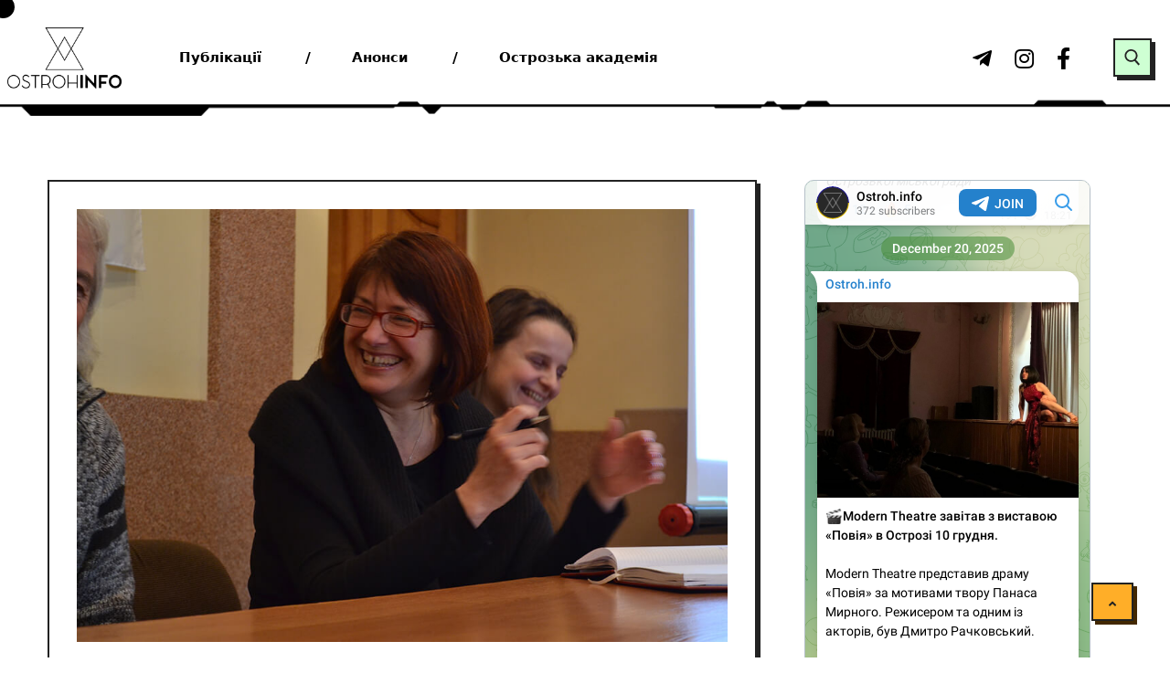

--- FILE ---
content_type: text/html; charset=UTF-8
request_url: https://ostroh.info/wptelegram/widget/view/@ostrohinfo/
body_size: 22957
content:
<!DOCTYPE html>
<html>
  <head>
<base target="_blank" />
<style type="text/css">::-webkit-scrollbar { display: none; }
::-webkit-scrollbar-button { display: none; }
body { -ms-overflow-style:none; }
</style>
    <meta charset="utf-8">
    <title>Ostroh.info – Telegram</title>
    <meta name="viewport" content="width=device-width, initial-scale=1.0, minimum-scale=1.0, maximum-scale=1.0, user-scalable=no" />
    <meta name="format-detection" content="telephone=no" />
    <meta http-equiv="X-UA-Compatible"
     content="IE=edge" />
    <meta name="MobileOptimized" content="176" />
    <meta name="HandheldFriendly" content="True" />
    
<meta property="og:title" content="Ostroh.info">
<meta property="og:image" content="https://cdn4.telesco.pe/file/[base64].jpg">
<meta property="og:site_name" content="Telegram">
<meta property="og:description" content="Новини твого міста
https://ostroh.info/

Інстаграм: https://instagram.com/ostroh.info?igshid=1g32els6146nl

Фейсбук: https://www.facebook.com/ostroh.info/">

<meta property="twitter:title" content="Ostroh.info">
<meta property="twitter:image" content="https://cdn4.telesco.pe/file/[base64].jpg">
<meta property="twitter:site" content="@Telegram">

<meta property="al:ios:app_store_id" content="686449807">
<meta property="al:ios:app_name" content="Telegram Messenger">
<meta property="al:ios:url" content="tg://resolve?domain=ostrohinfo">

<meta property="al:android:url" content="tg://resolve?domain=ostrohinfo">
<meta property="al:android:app_name" content="Telegram">
<meta property="al:android:package" content="org.telegram.messenger">

<meta name="twitter:card" content="summary">
<meta name="twitter:site" content="@Telegram">
<meta name="twitter:description" content="Новини твого міста
https://ostroh.info/

Інстаграм: https://instagram.com/ostroh.info?igshid=1g32els6146nl

Фейсбук: https://www.facebook.com/ostroh.info/
">

    <link rel="prev" href="https://ostroh.info/wptelegram/widget/view/@ostrohinfo/?url=https%3A%2F%2Ft.me%2Fs%2Fostrohinfo%3Fbefore%3D1419">
<link rel="canonical" href="https://ostroh.info/wptelegram/widget/view/@ostrohinfo/?url=https%3A%2F%2Ft.me%2Fs%2Fostrohinfo%3Fbefore%3D1439">

    <script type="7b7055e1665a2e545ff49d4f-text/javascript">window.matchMedia&&window.matchMedia('(prefers-color-scheme: dark)').matches&&document.documentElement&&document.documentElement.classList&&document.documentElement.classList.add('theme_dark');</script>
    <link rel="icon" type="image/svg+xml" href="//telegram.org/img/website_icon.svg?4">
<link rel="apple-touch-icon" sizes="180x180" href="//telegram.org/img/apple-touch-icon.png">
<link rel="icon" type="image/png" sizes="32x32" href="//telegram.org/img/favicon-32x32.png">
<link rel="icon" type="image/png" sizes="16x16" href="//telegram.org/img/favicon-16x16.png">
<link rel="alternate icon" href="//telegram.org/img/favicon.ico" type="image/x-icon" />
    <link href="//telegram.org/css/font-roboto.css?1" rel="stylesheet" type="text/css">
    <link href="//telegram.org/css/widget-frame.css?72" rel="stylesheet" media="screen">
    <link href="//telegram.org/css/telegram-web.css?39" rel="stylesheet" media="screen">
    <script type="7b7055e1665a2e545ff49d4f-text/javascript">TBaseUrl='/';</script>
    <style>        .user-color-12 {
          --user-line-gradient: repeating-linear-gradient(-45deg, #3391d4 0px, #3391d4 5px, #7dd3f0 5px, #7dd3f0 10px);
          --user-accent-color: #3391d4;
          --user-background: #3391d41f;
        }        .user-color-10 {
          --user-line-gradient: repeating-linear-gradient(-45deg, #27a910 0px, #27a910 5px, #a7dc57 5px, #a7dc57 10px);
          --user-accent-color: #27a910;
          --user-background: #27a9101f;
        }        .user-color-8 {
          --user-line-gradient: repeating-linear-gradient(-45deg, #e0802b 0px, #e0802b 5px, #fac534 5px, #fac534 10px);
          --user-accent-color: #e0802b;
          --user-background: #e0802b1f;
        }        .user-color-7 {
          --user-line-gradient: repeating-linear-gradient(-45deg, #e15052 0px, #e15052 5px, #f9ae63 5px, #f9ae63 10px);
          --user-accent-color: #e15052;
          --user-background: #e150521f;
        }        .user-color-9 {
          --user-line-gradient: repeating-linear-gradient(-45deg, #a05ff3 0px, #a05ff3 5px, #f48fff 5px, #f48fff 10px);
          --user-accent-color: #a05ff3;
          --user-background: #a05ff31f;
        }        .user-color-11 {
          --user-line-gradient: repeating-linear-gradient(-45deg, #27acce 0px, #27acce 5px, #82e8d6 5px, #82e8d6 10px);
          --user-accent-color: #27acce;
          --user-background: #27acce1f;
        }        .user-color-13 {
          --user-line-gradient: repeating-linear-gradient(-45deg, #dd4371 0px, #dd4371 5px, #ffbe9f 5px, #ffbe9f 10px);
          --user-accent-color: #dd4371;
          --user-background: #dd43711f;
        }        .user-color-14 {
          --user-line-gradient: repeating-linear-gradient(-45deg, #247bed 0px, #247bed 5px, #f04856 5px, #f04856 10px, #ffffff 10px, #ffffff 15px);
          --user-accent-color: #247bed;
          --user-background: #247bed1f;
        }        .user-color-15 {
          --user-line-gradient: repeating-linear-gradient(-45deg, #d67722 0px, #d67722 5px, #1ea011 5px, #1ea011 10px, #ffffff 10px, #ffffff 15px);
          --user-accent-color: #d67722;
          --user-background: #d677221f;
        }        .user-color-16 {
          --user-line-gradient: repeating-linear-gradient(-45deg, #179e42 0px, #179e42 5px, #e84a3f 5px, #e84a3f 10px, #ffffff 10px, #ffffff 15px);
          --user-accent-color: #179e42;
          --user-background: #179e421f;
        }        .user-color-17 {
          --user-line-gradient: repeating-linear-gradient(-45deg, #2894af 0px, #2894af 5px, #6fc456 5px, #6fc456 10px, #ffffff 10px, #ffffff 15px);
          --user-accent-color: #2894af;
          --user-background: #2894af1f;
        }        .user-color-18 {
          --user-line-gradient: repeating-linear-gradient(-45deg, #0c9ab3 0px, #0c9ab3 5px, #ffad95 5px, #ffad95 10px, #ffe6b5 10px, #ffe6b5 15px);
          --user-accent-color: #0c9ab3;
          --user-background: #0c9ab31f;
        }        .user-color-19 {
          --user-line-gradient: repeating-linear-gradient(-45deg, #7757d6 0px, #7757d6 5px, #f79610 5px, #f79610 10px, #ffde8e 10px, #ffde8e 15px);
          --user-accent-color: #7757d6;
          --user-background: #7757d61f;
        }        .user-color-20 {
          --user-line-gradient: repeating-linear-gradient(-45deg, #1585cf 0px, #1585cf 5px, #f2ab1d 5px, #f2ab1d 10px, #ffffff 10px, #ffffff 15px);
          --user-accent-color: #1585cf;
          --user-background: #1585cf1f;
        }        body.dark .user-color-12, html.theme_dark .user-color-12 {
          --user-line-gradient: repeating-linear-gradient(-45deg, #52bfff 0px, #52bfff 5px, #0b5494 5px, #0b5494 10px);
          --user-accent-color: #52bfff;
          --user-background: #52bfff1f;
        }        body.dark .user-color-10, html.theme_dark .user-color-10 {
          --user-line-gradient: repeating-linear-gradient(-45deg, #a7eb6e 0px, #a7eb6e 5px, #167e2d 5px, #167e2d 10px);
          --user-accent-color: #a7eb6e;
          --user-background: #a7eb6e1f;
        }        body.dark .user-color-8, html.theme_dark .user-color-8 {
          --user-line-gradient: repeating-linear-gradient(-45deg, #ecb04e 0px, #ecb04e 5px, #c35714 5px, #c35714 10px);
          --user-accent-color: #ecb04e;
          --user-background: #ecb04e1f;
        }        body.dark .user-color-7, html.theme_dark .user-color-7 {
          --user-line-gradient: repeating-linear-gradient(-45deg, #ff9380 0px, #ff9380 5px, #992f37 5px, #992f37 10px);
          --user-accent-color: #ff9380;
          --user-background: #ff93801f;
        }        body.dark .user-color-9, html.theme_dark .user-color-9 {
          --user-line-gradient: repeating-linear-gradient(-45deg, #c697ff 0px, #c697ff 5px, #5e31c8 5px, #5e31c8 10px);
          --user-accent-color: #c697ff;
          --user-background: #c697ff1f;
        }        body.dark .user-color-11, html.theme_dark .user-color-11 {
          --user-line-gradient: repeating-linear-gradient(-45deg, #40d8d0 0px, #40d8d0 5px, #045c7f 5px, #045c7f 10px);
          --user-accent-color: #40d8d0;
          --user-background: #40d8d01f;
        }        body.dark .user-color-13, html.theme_dark .user-color-13 {
          --user-line-gradient: repeating-linear-gradient(-45deg, #ff86a6 0px, #ff86a6 5px, #8e366e 5px, #8e366e 10px);
          --user-accent-color: #ff86a6;
          --user-background: #ff86a61f;
        }        body.dark .user-color-14, html.theme_dark .user-color-14 {
          --user-line-gradient: repeating-linear-gradient(-45deg, #3fa2fe 0px, #3fa2fe 5px, #e5424f 5px, #e5424f 10px, #ffffff 10px, #ffffff 15px);
          --user-accent-color: #3fa2fe;
          --user-background: #3fa2fe1f;
        }        body.dark .user-color-15, html.theme_dark .user-color-15 {
          --user-line-gradient: repeating-linear-gradient(-45deg, #ff905e 0px, #ff905e 5px, #32a527 5px, #32a527 10px, #ffffff 10px, #ffffff 15px);
          --user-accent-color: #ff905e;
          --user-background: #ff905e1f;
        }        body.dark .user-color-16, html.theme_dark .user-color-16 {
          --user-line-gradient: repeating-linear-gradient(-45deg, #66d364 0px, #66d364 5px, #d5444f 5px, #d5444f 10px, #ffffff 10px, #ffffff 15px);
          --user-accent-color: #66d364;
          --user-background: #66d3641f;
        }        body.dark .user-color-17, html.theme_dark .user-color-17 {
          --user-line-gradient: repeating-linear-gradient(-45deg, #22bce2 0px, #22bce2 5px, #3da240 5px, #3da240 10px, #ffffff 10px, #ffffff 15px);
          --user-accent-color: #22bce2;
          --user-background: #22bce21f;
        }        body.dark .user-color-18, html.theme_dark .user-color-18 {
          --user-line-gradient: repeating-linear-gradient(-45deg, #22bce2 0px, #22bce2 5px, #ff9778 5px, #ff9778 10px, #ffda6b 10px, #ffda6b 15px);
          --user-accent-color: #22bce2;
          --user-background: #22bce21f;
        }        body.dark .user-color-19, html.theme_dark .user-color-19 {
          --user-line-gradient: repeating-linear-gradient(-45deg, #9791ff 0px, #9791ff 5px, #f2731d 5px, #f2731d 10px, #ffdb59 10px, #ffdb59 15px);
          --user-accent-color: #9791ff;
          --user-background: #9791ff1f;
        }        body.dark .user-color-20, html.theme_dark .user-color-20 {
          --user-line-gradient: repeating-linear-gradient(-45deg, #3da6eb 0px, #3da6eb 5px, #eea51d 5px, #eea51d 10px, #ffffff 10px, #ffffff 15px);
          --user-accent-color: #3da6eb;
          --user-background: #3da6eb1f;
        }.user-color-6, .user-color-4, .user-color-2, .user-color-0, .user-color-1, .user-color-3, .user-color-5,   .user-color-default {
    --user-accent-color: var(--accent-color);
    --user-accent-background: var(--accent-background);
    --user-line-gradient: linear-gradient(45deg, var(--accent-color), var(--accent-color));
  }</style>
  </head>
  <body class="widget_frame_base tgme_webpreview emoji_image thin_box_shadow tme_mode no_transitions">
    <div class="tgme_background_wrap">
      <canvas id="tgme_background" class="tgme_background" width="50" height="50" data-colors="dbddbb,6ba587,d5d88d,88b884"></canvas>
      <div class="tgme_background_pattern"></div>
    </div>
    <header class="tgme_header search_collapsed">
  <div class="tgme_container">
    <div class="tgme_header_search">
      <form class="tgme_header_search_form" action="https://ostroh.info/wptelegram/widget/view/@ostrohinfo/" target="_self">
        <svg class="tgme_header_search_form_icon" width="20" height="20" viewBox="0 0 20 20"><g fill="none" stroke="#7D7F81" stroke-width="1.4"><circle cx="9" cy="9" r="6"></circle><path d="M13.5,13.5 L17,17" stroke-linecap="round"></path></g></svg>
        <input class="tgme_header_search_form_input js-header_search" placeholder="Search" name="q" autocomplete="off" value="" />
        <a href="/s/ostrohinfo" class="tgme_header_search_form_clear"><svg class="tgme_action_button_icon" xmlns="http://www.w3.org/2000/svg" viewBox="0 0 20 20" width="20" height="20"><g class="icon_body" fill="none" stroke-linecap="round" stroke-linejoin="round" stroke="#000000" stroke-width="1.5"><path d="M6 14l8-8m0 8L6 6" stroke-dasharray="0,11.314" stroke-dashoffset="5.657"/><path d="M26 14l8-8m0 8l-8-8" stroke-dasharray="0.371,10.943" stroke-dashoffset="5.842"/><path d="M46 14l8-8m0 8l-8-8" stroke-dasharray="1.982,9.332" stroke-dashoffset="6.647756"/><path d="M66 14l8-8m0 8l-8-8" stroke-dasharray="5.173,6.14" stroke-dashoffset="8.243"/><path d="M86 14l8-8m0 8l-8-8" stroke-dasharray="7.866,3.448" stroke-dashoffset="9.59"/><path d="M106 14l8-8m0 8l-8-8" stroke-dasharray="9.471,1.843" stroke-dashoffset="10.392"/><path d="M126 14l8-8m0 8l-8-8" stroke-dasharray="10.417,0.896" stroke-dashoffset="10.866"/><path d="M146 14l8-8m0 8l-8-8" stroke-dasharray="10.961,0.353" stroke-dashoffset="11.137"/><path d="M166 14l8-8m0 8l-8-8" stroke-dasharray="11.234,0.08" stroke-dashoffset="11.274"/><path d="M186 14l8-8m0 8l-8-8"/></g></svg></a>
      </form>
    </div>
    <div class="tgme_header_right_column">
      <section class="tgme_right_column">
        <div class="tgme_channel_info">
          <div class="tgme_channel_info_header">
            <i class="tgme_page_photo_image bgcolor3" data-content="O"><img src="https://cdn4.telesco.pe/file/[base64].jpg"></i>
            <div class="tgme_channel_info_header_title_wrap">
              <div class="tgme_channel_info_header_title"><span dir="auto">Ostroh.info</span></div>
              <div class="tgme_channel_info_header_labels"></div>
            </div>
            <div class="tgme_channel_info_header_username"><a href="https://t.me/ostrohinfo">@ostrohinfo</a></div>
          </div>
          <div class="tgme_channel_info_counters"><div class="tgme_channel_info_counter"><span class="counter_value">372</span> <span class="counter_type">subscribers</span></div><div class="tgme_channel_info_counter"><span class="counter_value">560</span> <span class="counter_type">photos</span></div><div class="tgme_channel_info_counter"><span class="counter_value">14</span> <span class="counter_type">videos</span></div><div class="tgme_channel_info_counter"><span class="counter_value">717</span> <span class="counter_type">links</span></div></div>
          <div class="tgme_channel_info_description">Новини твого міста<br/><a href="https://ostroh.info/" target="_blank" rel="noopener">https://ostroh.info/</a><br/><br/>Інстаграм: <a href="https://instagram.com/ostroh.info?igshid=1g32els6146nl" target="_blank" rel="noopener">https://instagram.com/ostroh.info?igshid=1g32els6146nl</a><br/><br/>Фейсбук: <a href="https://www.facebook.com/ostroh.info/" target="_blank" rel="noopener">https://www.facebook.com/ostroh.info/</a></div>
          <a class="tgme_channel_download_telegram" href="//telegram.org/dl?tme=db8de2c370cae62bbe_7620935183371088359">
            <svg class="tgme_channel_download_telegram_icon" width="21px" height="18px" viewBox="0 0 21 18"><g fill="none"><path fill="#ffffff" d="M0.554,7.092 L19.117,0.078 C19.737,-0.156 20.429,0.156 20.663,0.776 C20.745,0.994 20.763,1.23 20.713,1.457 L17.513,16.059 C17.351,16.799 16.62,17.268 15.88,17.105 C15.696,17.065 15.523,16.987 15.37,16.877 L8.997,12.271 C8.614,11.994 8.527,11.458 8.805,11.074 C8.835,11.033 8.869,10.994 8.905,10.958 L15.458,4.661 C15.594,4.53 15.598,4.313 15.467,4.176 C15.354,4.059 15.174,4.037 15.036,4.125 L6.104,9.795 C5.575,10.131 4.922,10.207 4.329,10.002 L0.577,8.704 C0.13,8.55 -0.107,8.061 0.047,7.614 C0.131,7.374 0.316,7.182 0.554,7.092 Z"></path></g></svg>Download Telegram
          </a>
          <div class="tgme_footer">
            <div class="tgme_footer_column">
              <h5><a href="//telegram.org/faq">About</a></h5>
            </div>
            <div class="tgme_footer_column">
              <h5><a href="//telegram.org/blog">Blog</a></h5>
            </div>
            <div class="tgme_footer_column">
              <h5><a href="//telegram.org/apps">Apps</a></h5>
            </div>
            <div class="tgme_footer_column">
              <h5><a href="//core.telegram.org/">Platform</a></h5>
            </div>
          </div>
        </div>
      </section>
    </div>
    <div class="tgme_header_info">
      <a class="tgme_channel_join_telegram" href="https://t.me/ostrohinfo">
        <svg class="tgme_channel_join_telegram_icon" width="19px" height="16px" viewBox="0 0 19 16"><g fill="none"><path fill="#ffffff" d="M0.465,6.638 L17.511,0.073 C18.078,-0.145 18.714,0.137 18.932,0.704 C19.009,0.903 19.026,1.121 18.981,1.33 L16.042,15.001 C15.896,15.679 15.228,16.111 14.549,15.965 C14.375,15.928 14.211,15.854 14.068,15.748 L8.223,11.443 C7.874,11.185 7.799,10.694 8.057,10.345 C8.082,10.311 8.109,10.279 8.139,10.249 L14.191,4.322 C14.315,4.201 14.317,4.002 14.195,3.878 C14.091,3.771 13.926,3.753 13.8,3.834 L5.602,9.138 C5.112,9.456 4.502,9.528 3.952,9.333 L0.486,8.112 C0.077,7.967 -0.138,7.519 0.007,7.11 C0.083,6.893 0.25,6.721 0.465,6.638 Z"></path></g></svg>Join
      </a>
      <a class="tgme_header_link" href="https://t.me/ostrohinfo">
        <i class="tgme_page_photo_image bgcolor3" data-content="O"><img src="https://cdn4.telesco.pe/file/[base64].jpg"></i>
        <div class="tgme_header_title_wrap">
          <div class="tgme_header_title"><span dir="auto">Ostroh.info</span></div>
          <div class="tgme_header_labels"></div>
        </div>
        <div class="tgme_header_counter">372 subscribers</div>
      </a>
    </div>
  </div>
</header>
<main class="tgme_main" data-url="/ostrohinfo">
  <div class="tgme_container">
    <section class="tgme_channel_history js-message_history">
      <div class="tgme_widget_message_centered js-messages_more_wrap"><a href="https://ostroh.info/wptelegram/widget/view/@ostrohinfo/?url=https%3A%2F%2Ft.me%2Fs%2Fostrohinfo%3Fbefore%3D1419" class="tme_messages_more js-messages_more" data-before="1419"></a></div><div class="tgme_widget_message_wrap js-widget_message_wrap"><div class="tgme_widget_message text_not_supported_wrap js-widget_message" data-post="ostrohinfo/1419" data-view="eyJjIjotMTIxNzQ5NTI2OCwicCI6MTQxOSwidCI6MTc2OTM2NTI3MiwiaCI6IjgzZmYzNmQ3YjdmYjQ4ZWRlOSJ9">
  <div class="tgme_widget_message_user"><a href="https://t.me/ostrohinfo"><i class="tgme_widget_message_user_photo bgcolor3" data-content="O"><img src="https://cdn4.telesco.pe/file/[base64].jpg"></i></a></div>
  <div class="tgme_widget_message_bubble">
    
        <i class="tgme_widget_message_bubble_tail">
      <svg class="bubble_icon" width="9px" height="20px" viewBox="0 0 9 20">
        <g fill="none">
          <path class="background" fill="#ffffff" d="M8,1 L9,1 L9,20 L8,20 L8,18 C7.807,15.161 7.124,12.233 5.950,9.218 C5.046,6.893 3.504,4.733 1.325,2.738 L1.325,2.738 C0.917,2.365 0.89,1.732 1.263,1.325 C1.452,1.118 1.72,1 2,1 L8,1 Z"></path>
          <path class="border_1x" fill="#d7e3ec" d="M9,1 L2,1 C1.72,1 1.452,1.118 1.263,1.325 C0.89,1.732 0.917,2.365 1.325,2.738 C3.504,4.733 5.046,6.893 5.95,9.218 C7.124,12.233 7.807,15.161 8,18 L8,20 L9,20 L9,1 Z M2,0 L9,0 L9,20 L7,20 L7,20 L7.002,18.068 C6.816,15.333 6.156,12.504 5.018,9.58 C4.172,7.406 2.72,5.371 0.649,3.475 C-0.165,2.729 -0.221,1.464 0.525,0.649 C0.904,0.236 1.439,0 2,0 Z"></path>
          <path class="border_2x" d="M9,1 L2,1 C1.72,1 1.452,1.118 1.263,1.325 C0.89,1.732 0.917,2.365 1.325,2.738 C3.504,4.733 5.046,6.893 5.95,9.218 C7.124,12.233 7.807,15.161 8,18 L8,20 L9,20 L9,1 Z M2,0.5 L9,0.5 L9,20 L7.5,20 L7.5,20 L7.501,18.034 C7.312,15.247 6.64,12.369 5.484,9.399 C4.609,7.15 3.112,5.052 0.987,3.106 C0.376,2.547 0.334,1.598 0.894,0.987 C1.178,0.677 1.579,0.5 2,0.5 Z"></path>
          <path class="border_3x" d="M9,1 L2,1 C1.72,1 1.452,1.118 1.263,1.325 C0.89,1.732 0.917,2.365 1.325,2.738 C3.504,4.733 5.046,6.893 5.95,9.218 C7.124,12.233 7.807,15.161 8,18 L8,20 L9,20 L9,1 Z M2,0.667 L9,0.667 L9,20 L7.667,20 L7.667,20 L7.668,18.023 C7.477,15.218 6.802,12.324 5.64,9.338 C4.755,7.064 3.243,4.946 1.1,2.983 C0.557,2.486 0.52,1.643 1.017,1.1 C1.269,0.824 1.626,0.667 2,0.667 Z"></path>
        </g>
      </svg>
    </i>
    <div class="tgme_widget_message_author accent_color"><a class="tgme_widget_message_owner_name" href="https://t.me/ostrohinfo"><span dir="auto">Ostroh.info</span></a></div>


<a class="tgme_widget_message_photo_wrap 5217607575371714615 1214818930_460001335" href="https://t.me/ostrohinfo/1419" style="width:640px;background-image:url('https://cdn4.telesco.pe/file/[base64].jpg')">
  <div class="tgme_widget_message_photo" style="padding-top:125%"></div>
</a><div class="tgme_widget_message_text js-message_text" dir="auto"><b><i class="emoji" style="background-image:url('//telegram.org/img/emoji/40/F09F8EA8.png')"><b>🎨</b></i> В Острозі проведуть зустріч зі спільного малювання плакатів<br/><br/></b>Зустріч для спільного створення плакатів в підтримку військових, військовополонених та безвісти зниклих проведуть волонтери в Острозі 8 листопада. Подію організовує волонтерське об’єднання «Save Defenders Ostroh».<br/><br/><b>Що:</b> Спільне малювання плакатів<br/><b>Де:</b> Коворкінг «Вільний офіс», вул. Героїв Майдану, 2<br/><b>Коли:</b> 8 листопада, 14:30<br/><br/>Волонтери забезпечують частину матеріалів. Учасників просять, за можливості, взяти з собою маркери, картон, фарби чи інші інструменти.<br/><br/><i class="emoji" style="background-image:url('//telegram.org/img/emoji/40/E29D97.png')"><b>❗️</b></i><b>Реєстрація для участі не потрібна</b>.</div>
<div class="tgme_widget_message_reactions js-message_reactions"><span class="tgme_reaction"><i class="emoji" style="background-image:url('//telegram.org/img/emoji/40/E29DA4.png')"><b>❤</b></i>9</span></div><div class="tgme_widget_message_footer compact js-message_footer">
  
  <div class="tgme_widget_message_info short js-message_info">
    <span class="tgme_widget_message_views">410</span><span class="copyonly"> views</span><span class="tgme_widget_message_meta"><a class="tgme_widget_message_date" href="https://t.me/ostrohinfo/1419"><time datetime="2025-11-06T19:03:48+00:00" class="time">19:03</time></a></span>
  </div>
</div>
  </div>
  
</div></div><div class="tgme_widget_message_wrap js-widget_message_wrap"><div class="tgme_widget_message text_not_supported_wrap js-widget_message" data-post="ostrohinfo/1420" data-view="eyJjIjotMTIxNzQ5NTI2OCwicCI6MTQyMCwidCI6MTc2OTM2NTI3MiwiaCI6IjcwYWY3NmEzOGEwZDQ3MGVmOSJ9">
  <div class="tgme_widget_message_user"><a href="https://t.me/ostrohinfo"><i class="tgme_widget_message_user_photo bgcolor3" data-content="O"><img src="https://cdn4.telesco.pe/file/[base64].jpg"></i></a></div>
  <div class="tgme_widget_message_bubble">
    
        <i class="tgme_widget_message_bubble_tail">
      <svg class="bubble_icon" width="9px" height="20px" viewBox="0 0 9 20">
        <g fill="none">
          <path class="background" fill="#ffffff" d="M8,1 L9,1 L9,20 L8,20 L8,18 C7.807,15.161 7.124,12.233 5.950,9.218 C5.046,6.893 3.504,4.733 1.325,2.738 L1.325,2.738 C0.917,2.365 0.89,1.732 1.263,1.325 C1.452,1.118 1.72,1 2,1 L8,1 Z"></path>
          <path class="border_1x" fill="#d7e3ec" d="M9,1 L2,1 C1.72,1 1.452,1.118 1.263,1.325 C0.89,1.732 0.917,2.365 1.325,2.738 C3.504,4.733 5.046,6.893 5.95,9.218 C7.124,12.233 7.807,15.161 8,18 L8,20 L9,20 L9,1 Z M2,0 L9,0 L9,20 L7,20 L7,20 L7.002,18.068 C6.816,15.333 6.156,12.504 5.018,9.58 C4.172,7.406 2.72,5.371 0.649,3.475 C-0.165,2.729 -0.221,1.464 0.525,0.649 C0.904,0.236 1.439,0 2,0 Z"></path>
          <path class="border_2x" d="M9,1 L2,1 C1.72,1 1.452,1.118 1.263,1.325 C0.89,1.732 0.917,2.365 1.325,2.738 C3.504,4.733 5.046,6.893 5.95,9.218 C7.124,12.233 7.807,15.161 8,18 L8,20 L9,20 L9,1 Z M2,0.5 L9,0.5 L9,20 L7.5,20 L7.5,20 L7.501,18.034 C7.312,15.247 6.64,12.369 5.484,9.399 C4.609,7.15 3.112,5.052 0.987,3.106 C0.376,2.547 0.334,1.598 0.894,0.987 C1.178,0.677 1.579,0.5 2,0.5 Z"></path>
          <path class="border_3x" d="M9,1 L2,1 C1.72,1 1.452,1.118 1.263,1.325 C0.89,1.732 0.917,2.365 1.325,2.738 C3.504,4.733 5.046,6.893 5.95,9.218 C7.124,12.233 7.807,15.161 8,18 L8,20 L9,20 L9,1 Z M2,0.667 L9,0.667 L9,20 L7.667,20 L7.667,20 L7.668,18.023 C7.477,15.218 6.802,12.324 5.64,9.338 C4.755,7.064 3.243,4.946 1.1,2.983 C0.557,2.486 0.52,1.643 1.017,1.1 C1.269,0.824 1.626,0.667 2,0.667 Z"></path>
        </g>
      </svg>
    </i>
    <div class="tgme_widget_message_author accent_color"><a class="tgme_widget_message_owner_name" href="https://t.me/ostrohinfo"><span dir="auto">Ostroh.info</span></a></div>


<a class="tgme_widget_message_photo_wrap blured 5226582038385725847 1216908460_460001687" href="https://t.me/ostrohinfo/1420" style="width:560px;background-image:url('https://cdn4.telesco.pe/file/[base64].jpg')">
  <div class="tgme_widget_message_photo" style="width:93.333333333333%;padding-top:133.33333333333%"></div>
</a><div class="tgme_widget_message_text js-message_text" dir="auto"><i class="emoji" style="background-image:url('//telegram.org/img/emoji/40/F09F8EA4.png')"><b>🎤</b></i><b> В Острозі </b><a href="https://ostroh.info/bez-rubryky/chico-qatoshi-provedut-kontsert-v-ostrozi/" target="_blank" rel="noopener" onclick="if (!window.__cfRLUnblockHandlers) return false; return confirm('Open this link?\n\n'+this.href);" data-cf-modified-7b7055e1665a2e545ff49d4f-="">виступить</a><b> дует CHICO &amp; QATOSHI</b><br/><br/><b>Що:</b> сольний концерт CHICO &amp; QATOSHI<br/><b>Де:</b> Центр культури і дозвілля (ЦКіД), м.Острог<br/><b>Коли:</b> 27 листопада, початок о 19:00<br/><br/>Під час концерту прозвучать пісні: «Допоможе ЗСУ», «Покохай мене», «П’яний соціум», «Ластівки», «Акація», «Mamma Mia» та інші. <br/><br/>Усіх охочих дует запрошує провести вечір в атмосфері живої музики, драйву та підтримки українських виконавців.<br/><br/><b>Квитки:</b> на сайті <a href="https://share.google/DA2QXdAtA0RABpgmI" target="_blank" rel="noopener" onclick="if (!window.__cfRLUnblockHandlers) return false; return confirm('Open this link?\n\n'+this.href);" data-cf-modified-7b7055e1665a2e545ff49d4f-="">KARABAS</a><br/><i class="emoji" style="background-image:url('//telegram.org/img/emoji/40/F09F939E.png')"><b>📞</b></i> <b>Деталі за номером:</b> +380976056095</div>
<div class="tgme_widget_message_reactions js-message_reactions"><span class="tgme_reaction"><i class="emoji" style="background-image:url('//telegram.org/img/emoji/40/F09F94A5.png')"><b>🔥</b></i>6</span><span class="tgme_reaction"><i class="emoji" style="background-image:url('//telegram.org/img/emoji/40/E29DA4.png')"><b>❤</b></i>1</span><span class="tgme_reaction"><i class="emoji" style="background-image:url('//telegram.org/img/emoji/40/F09FA5B4.png')"><b>🥴</b></i>1</span></div><div class="tgme_widget_message_footer compact js-message_footer">
  
  <div class="tgme_widget_message_info short js-message_info">
    <span class="tgme_widget_message_views">437</span><span class="copyonly"> views</span><span class="tgme_widget_message_meta">edited &nbsp;<a class="tgme_widget_message_date" href="https://t.me/ostrohinfo/1420"><time datetime="2025-11-10T09:25:06+00:00" class="time">09:25</time></a></span>
  </div>
</div>
  </div>
  
</div></div><div class="tgme_widget_message_wrap js-widget_message_wrap"><div class="tgme_widget_message text_not_supported_wrap js-widget_message" data-post="ostrohinfo/1421" data-view="eyJjIjotMTIxNzQ5NTI2OCwicCI6MTQyMSwidCI6MTc2OTM2NTI3MiwiaCI6IjQ0ODkzNTE4NWE0ZTk4ZjVkNiJ9">
  <div class="tgme_widget_message_user"><a href="https://t.me/ostrohinfo"><i class="tgme_widget_message_user_photo bgcolor3" data-content="O"><img src="https://cdn4.telesco.pe/file/[base64].jpg"></i></a></div>
  <div class="tgme_widget_message_bubble">
    
        <i class="tgme_widget_message_bubble_tail">
      <svg class="bubble_icon" width="9px" height="20px" viewBox="0 0 9 20">
        <g fill="none">
          <path class="background" fill="#ffffff" d="M8,1 L9,1 L9,20 L8,20 L8,18 C7.807,15.161 7.124,12.233 5.950,9.218 C5.046,6.893 3.504,4.733 1.325,2.738 L1.325,2.738 C0.917,2.365 0.89,1.732 1.263,1.325 C1.452,1.118 1.72,1 2,1 L8,1 Z"></path>
          <path class="border_1x" fill="#d7e3ec" d="M9,1 L2,1 C1.72,1 1.452,1.118 1.263,1.325 C0.89,1.732 0.917,2.365 1.325,2.738 C3.504,4.733 5.046,6.893 5.95,9.218 C7.124,12.233 7.807,15.161 8,18 L8,20 L9,20 L9,1 Z M2,0 L9,0 L9,20 L7,20 L7,20 L7.002,18.068 C6.816,15.333 6.156,12.504 5.018,9.58 C4.172,7.406 2.72,5.371 0.649,3.475 C-0.165,2.729 -0.221,1.464 0.525,0.649 C0.904,0.236 1.439,0 2,0 Z"></path>
          <path class="border_2x" d="M9,1 L2,1 C1.72,1 1.452,1.118 1.263,1.325 C0.89,1.732 0.917,2.365 1.325,2.738 C3.504,4.733 5.046,6.893 5.95,9.218 C7.124,12.233 7.807,15.161 8,18 L8,20 L9,20 L9,1 Z M2,0.5 L9,0.5 L9,20 L7.5,20 L7.5,20 L7.501,18.034 C7.312,15.247 6.64,12.369 5.484,9.399 C4.609,7.15 3.112,5.052 0.987,3.106 C0.376,2.547 0.334,1.598 0.894,0.987 C1.178,0.677 1.579,0.5 2,0.5 Z"></path>
          <path class="border_3x" d="M9,1 L2,1 C1.72,1 1.452,1.118 1.263,1.325 C0.89,1.732 0.917,2.365 1.325,2.738 C3.504,4.733 5.046,6.893 5.95,9.218 C7.124,12.233 7.807,15.161 8,18 L8,20 L9,20 L9,1 Z M2,0.667 L9,0.667 L9,20 L7.667,20 L7.667,20 L7.668,18.023 C7.477,15.218 6.802,12.324 5.64,9.338 C4.755,7.064 3.243,4.946 1.1,2.983 C0.557,2.486 0.52,1.643 1.017,1.1 C1.269,0.824 1.626,0.667 2,0.667 Z"></path>
        </g>
      </svg>
    </i>
    <div class="tgme_widget_message_author accent_color"><a class="tgme_widget_message_owner_name" href="https://t.me/ostrohinfo"><span dir="auto">Ostroh.info</span></a></div>


<a class="tgme_widget_message_photo_wrap 5264989865034583222 1225850979_460000438" href="https://t.me/ostrohinfo/1421" style="width:640px;background-image:url('https://cdn4.telesco.pe/file/[base64].jpg')">
  <div class="tgme_widget_message_photo" style="padding-top:125%"></div>
</a><div class="tgme_widget_message_text js-message_text" dir="auto"><i class="emoji" style="background-image:url('//telegram.org/img/emoji/40/F09F938D.png')"><b>📍</b></i> <b>Благодійну виставу «Кайдашева сім’я» </b><a href="https://ostroh.info/?p=32385&amp;amp;preview=true&amp;amp;ip-location-block-auth-nonce=469681aa60" target="_blank" rel="noopener" onclick="if (!window.__cfRLUnblockHandlers) return false; return confirm('Open this link?\n\n'+this.href);" data-cf-modified-7b7055e1665a2e545ff49d4f-=""><b>презентують</b></a><b> студенти в Острозі в Будинку культури 25 листопада.&nbsp;</b><br/><br/><b>Що:</b> Вистава «Кайдашева сім’я»<br/><b>Де:</b> Будинок культури, м. Острог<br/><b>Коли:</b> 25 листопада, 18:00<br/><br/><i>«Студентське театральне об&#39;єднання Острозької академії — це новий простір для творчих пошуків та проб. “Кайдашева сім&#39;я” — перша вистава нашого театру. Це півтора місяця активної роботи сценаристів, костюмерів і акторів. За основу ми взяли твір Івана Нечуя-Левицького й трохи змінили оригінальний сюжет.&nbsp;Усіх охочих побачити, що вийшло, запрошуємо 25 листопада до Будинку культури Острога», — зазначає головна режисерка театру Світлана Дирда.<br/><br/></i>Відвідати захід можна за благодійний внесок від 80 грн.<br/><br/>80% зібраних коштів підуть на Збройні Сили України, а 20% — на потреби театрального гуртка.&nbsp;<br/><br/><i class="emoji" style="background-image:url('//telegram.org/img/emoji/40/E29D97.png')"><b>❗️</b></i><a href="https://send.monobank.ua/jar/88k1zWmBKN" target="_blank" rel="noopener" onclick="if (!window.__cfRLUnblockHandlers) return false; return confirm('Open this link?\n\n'+this.href);" data-cf-modified-7b7055e1665a2e545ff49d4f-=""><u>Посилання на банку</u></a><br/><i class="emoji" style="background-image:url('//telegram.org/img/emoji/40/E29D97.png')"><b>❗️</b></i><b>Номер картки:</b>&nbsp;4874 1000 2218 8166<br/><br/><i>Головне зображення взято з інстаграм сторінки театрального гуртка.</i></div>
<div class="tgme_widget_message_reactions js-message_reactions"><span class="tgme_reaction"><i class="emoji" style="background-image:url('//telegram.org/img/emoji/40/E29DA4.png')"><b>❤</b></i>10</span><span class="tgme_reaction"><i class="emoji" style="background-image:url('//telegram.org/img/emoji/40/E29DA4E2808DF09F94A5.png')"><b>❤‍🔥</b></i>3</span></div><div class="tgme_widget_message_footer compact js-message_footer">
  
  <div class="tgme_widget_message_info short js-message_info">
    <span class="tgme_widget_message_views">367</span><span class="copyonly"> views</span><span class="tgme_widget_message_meta">edited &nbsp;<a class="tgme_widget_message_date" href="https://t.me/ostrohinfo/1421"><time datetime="2025-11-22T15:40:46+00:00" class="time">15:40</time></a></span>
  </div>
</div>
  </div>
  
</div></div><div class="tgme_widget_message_wrap js-widget_message_wrap"><div class="tgme_widget_message text_not_supported_wrap js-widget_message" data-post="ostrohinfo/1422" data-view="eyJjIjotMTIxNzQ5NTI2OCwicCI6MTQyMiwidCI6MTc2OTM2NTI3MiwiaCI6IjhkMzMzOWVlYjI0MWZiM2IyMCJ9">
  <div class="tgme_widget_message_user"><a href="https://t.me/ostrohinfo"><i class="tgme_widget_message_user_photo bgcolor3" data-content="O"><img src="https://cdn4.telesco.pe/file/[base64].jpg"></i></a></div>
  <div class="tgme_widget_message_bubble">
    
        <i class="tgme_widget_message_bubble_tail">
      <svg class="bubble_icon" width="9px" height="20px" viewBox="0 0 9 20">
        <g fill="none">
          <path class="background" fill="#ffffff" d="M8,1 L9,1 L9,20 L8,20 L8,18 C7.807,15.161 7.124,12.233 5.950,9.218 C5.046,6.893 3.504,4.733 1.325,2.738 L1.325,2.738 C0.917,2.365 0.89,1.732 1.263,1.325 C1.452,1.118 1.72,1 2,1 L8,1 Z"></path>
          <path class="border_1x" fill="#d7e3ec" d="M9,1 L2,1 C1.72,1 1.452,1.118 1.263,1.325 C0.89,1.732 0.917,2.365 1.325,2.738 C3.504,4.733 5.046,6.893 5.95,9.218 C7.124,12.233 7.807,15.161 8,18 L8,20 L9,20 L9,1 Z M2,0 L9,0 L9,20 L7,20 L7,20 L7.002,18.068 C6.816,15.333 6.156,12.504 5.018,9.58 C4.172,7.406 2.72,5.371 0.649,3.475 C-0.165,2.729 -0.221,1.464 0.525,0.649 C0.904,0.236 1.439,0 2,0 Z"></path>
          <path class="border_2x" d="M9,1 L2,1 C1.72,1 1.452,1.118 1.263,1.325 C0.89,1.732 0.917,2.365 1.325,2.738 C3.504,4.733 5.046,6.893 5.95,9.218 C7.124,12.233 7.807,15.161 8,18 L8,20 L9,20 L9,1 Z M2,0.5 L9,0.5 L9,20 L7.5,20 L7.5,20 L7.501,18.034 C7.312,15.247 6.64,12.369 5.484,9.399 C4.609,7.15 3.112,5.052 0.987,3.106 C0.376,2.547 0.334,1.598 0.894,0.987 C1.178,0.677 1.579,0.5 2,0.5 Z"></path>
          <path class="border_3x" d="M9,1 L2,1 C1.72,1 1.452,1.118 1.263,1.325 C0.89,1.732 0.917,2.365 1.325,2.738 C3.504,4.733 5.046,6.893 5.95,9.218 C7.124,12.233 7.807,15.161 8,18 L8,20 L9,20 L9,1 Z M2,0.667 L9,0.667 L9,20 L7.667,20 L7.667,20 L7.668,18.023 C7.477,15.218 6.802,12.324 5.64,9.338 C4.755,7.064 3.243,4.946 1.1,2.983 C0.557,2.486 0.52,1.643 1.017,1.1 C1.269,0.824 1.626,0.667 2,0.667 Z"></path>
        </g>
      </svg>
    </i>
    <div class="tgme_widget_message_author accent_color"><a class="tgme_widget_message_owner_name" href="https://t.me/ostrohinfo"><span dir="auto">Ostroh.info</span></a></div>


<a class="tgme_widget_message_photo_wrap 5249305589362396982 1222199199_460001078" href="https://t.me/ostrohinfo/1422" style="width:700px;background-image:url('https://cdn4.telesco.pe/file/[base64].jpg')">
  <div class="tgme_widget_message_photo" style="padding-top:52.857142857143%"></div>
</a><div class="tgme_widget_message_text js-message_text" dir="auto"><i class="emoji" style="background-image:url('//telegram.org/img/emoji/40/F09F939A.png')"><b>📚</b></i><b>Острозька академія </b><a href="https://ostroh.info/volonterstvo/peredai-knyzhku-nablyz-peremohu-aktsiia-v-ostrozkii-akademii/" target="_blank" rel="noopener" onclick="if (!window.__cfRLUnblockHandlers) return false; return confirm('Open this link?\n\n'+this.href);" data-cf-modified-7b7055e1665a2e545ff49d4f-=""><b><u>долучилася</u></b></a><b> до благодійного проєкту &quot;Даруємо друге життя вашим книгам з користю&quot;.</b><br/><br/>«<i>Акція спрямована на допомогу нашим воїнам. Було б добре залучити не лише студентів і викладачів, а й жителів міста. Чим більше книжок ми зберемо, тим більше коштів зможемо передати армії. Також на базі університетської бібліотеки є штаб плетіння сіток, куди можуть долучатися всі охочі»</i>, — поділилася директорка Наукової бібліотеки НаУОА Галина Цеп&#39;юк. <br/><br/><i class="emoji" style="background-image:url('//telegram.org/img/emoji/40/F09F938C.png')"><b>📌</b></i> Як працює акція:<br/>1) Люди приносять свої прочитані книжки, які готові відпустити у друге життя;<br/>2) Зібрані книжки продають. Усі зароблені кошти передають на підтримку ЗСУ.<br/><br/><i class="emoji" style="background-image:url('//telegram.org/img/emoji/40/F09F938D.png')"><b>📍</b></i><b>Місця прийому: </b><br/>Наукова бібліотека Національного університету &quot;Острозька академія&quot;, &quot;Простір СЛОВА&quot; в новоакадемічному корпусі <br/><i class="emoji" style="background-image:url('//telegram.org/img/emoji/40/F09F9793.png')"><b>🗓</b></i><b>Реченець: </b>30 листопада<br/><br/><i>Головне зображення взято зі сторінки Наукової бібліотеки НаУОА у фейсбуці.</i></div>
<div class="tgme_widget_message_reactions js-message_reactions"></div><div class="tgme_widget_message_footer compact js-message_footer">
  
  <div class="tgme_widget_message_info short js-message_info">
    <span class="tgme_widget_message_views">282</span><span class="copyonly"> views</span><span class="tgme_widget_message_meta">edited &nbsp;<a class="tgme_widget_message_date" href="https://t.me/ostrohinfo/1422"><time datetime="2025-11-26T17:47:34+00:00" class="time">17:47</time></a></span>
  </div>
</div>
  </div>
  
</div></div><div class="tgme_widget_message_wrap js-widget_message_wrap"><div class="tgme_widget_message text_not_supported_wrap js-widget_message" data-post="ostrohinfo/1423" data-view="eyJjIjotMTIxNzQ5NTI2OCwicCI6MTQyMywidCI6MTc2OTM2NTI3MiwiaCI6IjIwNTEyMzgyOTE0Zjc3NTIxOCJ9">
  <div class="tgme_widget_message_user"><a href="https://t.me/ostrohinfo"><i class="tgme_widget_message_user_photo bgcolor3" data-content="O"><img src="https://cdn4.telesco.pe/file/[base64].jpg"></i></a></div>
  <div class="tgme_widget_message_bubble">
    
        <i class="tgme_widget_message_bubble_tail">
      <svg class="bubble_icon" width="9px" height="20px" viewBox="0 0 9 20">
        <g fill="none">
          <path class="background" fill="#ffffff" d="M8,1 L9,1 L9,20 L8,20 L8,18 C7.807,15.161 7.124,12.233 5.950,9.218 C5.046,6.893 3.504,4.733 1.325,2.738 L1.325,2.738 C0.917,2.365 0.89,1.732 1.263,1.325 C1.452,1.118 1.72,1 2,1 L8,1 Z"></path>
          <path class="border_1x" fill="#d7e3ec" d="M9,1 L2,1 C1.72,1 1.452,1.118 1.263,1.325 C0.89,1.732 0.917,2.365 1.325,2.738 C3.504,4.733 5.046,6.893 5.95,9.218 C7.124,12.233 7.807,15.161 8,18 L8,20 L9,20 L9,1 Z M2,0 L9,0 L9,20 L7,20 L7,20 L7.002,18.068 C6.816,15.333 6.156,12.504 5.018,9.58 C4.172,7.406 2.72,5.371 0.649,3.475 C-0.165,2.729 -0.221,1.464 0.525,0.649 C0.904,0.236 1.439,0 2,0 Z"></path>
          <path class="border_2x" d="M9,1 L2,1 C1.72,1 1.452,1.118 1.263,1.325 C0.89,1.732 0.917,2.365 1.325,2.738 C3.504,4.733 5.046,6.893 5.95,9.218 C7.124,12.233 7.807,15.161 8,18 L8,20 L9,20 L9,1 Z M2,0.5 L9,0.5 L9,20 L7.5,20 L7.5,20 L7.501,18.034 C7.312,15.247 6.64,12.369 5.484,9.399 C4.609,7.15 3.112,5.052 0.987,3.106 C0.376,2.547 0.334,1.598 0.894,0.987 C1.178,0.677 1.579,0.5 2,0.5 Z"></path>
          <path class="border_3x" d="M9,1 L2,1 C1.72,1 1.452,1.118 1.263,1.325 C0.89,1.732 0.917,2.365 1.325,2.738 C3.504,4.733 5.046,6.893 5.95,9.218 C7.124,12.233 7.807,15.161 8,18 L8,20 L9,20 L9,1 Z M2,0.667 L9,0.667 L9,20 L7.667,20 L7.667,20 L7.668,18.023 C7.477,15.218 6.802,12.324 5.64,9.338 C4.755,7.064 3.243,4.946 1.1,2.983 C0.557,2.486 0.52,1.643 1.017,1.1 C1.269,0.824 1.626,0.667 2,0.667 Z"></path>
        </g>
      </svg>
    </i>
    <div class="tgme_widget_message_author accent_color"><a class="tgme_widget_message_owner_name" href="https://t.me/ostrohinfo"><span dir="auto">Ostroh.info</span></a></div>


<a class="tgme_widget_message_photo_wrap 5280795997518892600 1229531131_460000824" href="https://t.me/ostrohinfo/1423" style="width:800px;background-image:url('https://cdn4.telesco.pe/file/[base64].jpg')">
  <div class="tgme_widget_message_photo" style="padding-top:64.875%"></div>
</a><div class="tgme_widget_message_text js-message_text" dir="auto"><i class="emoji" style="background-image:url('//telegram.org/img/emoji/40/F09F948A.png')"><b>🔊</b></i><b>Акцію на підтримку полонених проведуть в Острозі.</b><br/><br/>29 листопада у містах України організовують акції-нагадування про полонених та безвісти зниклих воїнів. <br/><br/><b><i class="emoji" style="background-image:url('//telegram.org/img/emoji/40/F09F938D.png')"><b>📍</b></i>В Острозі містяни зберуться о 13:00 на Майдані Свободи (біля Будинку культури)</b>.<br/><br/>Координаторки просять долучатися до акцій, які є нагадуванням про тих, хто досі перебуває в російській неволі.</div>
<div class="tgme_widget_message_reactions js-message_reactions"><span class="tgme_reaction"><i class="emoji" style="background-image:url('//telegram.org/img/emoji/40/E29DA4.png')"><b>❤</b></i>5</span></div><div class="tgme_widget_message_footer compact js-message_footer">
  
  <div class="tgme_widget_message_info short js-message_info">
    <span class="tgme_widget_message_views">343</span><span class="copyonly"> views</span><span class="tgme_widget_message_meta"><a class="tgme_widget_message_date" href="https://t.me/ostrohinfo/1423"><time datetime="2025-11-27T17:06:10+00:00" class="time">17:06</time></a></span>
  </div>
</div>
  </div>
  
</div></div><div class="tgme_widget_message_wrap js-widget_message_wrap"><div class="tgme_widget_message text_not_supported_wrap js-widget_message" data-post="ostrohinfo/1424" data-view="eyJjIjotMTIxNzQ5NTI2OCwicCI6IjE0MjRnIiwidCI6MTc2OTM2NTI3MiwiaCI6ImRhNGM5OWFjOTljYzY0OGY4ZiJ9">
  <div class="tgme_widget_message_user"><a href="https://t.me/ostrohinfo"><i class="tgme_widget_message_user_photo bgcolor3" data-content="O"><img src="https://cdn4.telesco.pe/file/[base64].jpg"></i></a></div>
  <div class="tgme_widget_message_bubble">
    
        <i class="tgme_widget_message_bubble_tail">
      <svg class="bubble_icon" width="9px" height="20px" viewBox="0 0 9 20">
        <g fill="none">
          <path class="background" fill="#ffffff" d="M8,1 L9,1 L9,20 L8,20 L8,18 C7.807,15.161 7.124,12.233 5.950,9.218 C5.046,6.893 3.504,4.733 1.325,2.738 L1.325,2.738 C0.917,2.365 0.89,1.732 1.263,1.325 C1.452,1.118 1.72,1 2,1 L8,1 Z"></path>
          <path class="border_1x" fill="#d7e3ec" d="M9,1 L2,1 C1.72,1 1.452,1.118 1.263,1.325 C0.89,1.732 0.917,2.365 1.325,2.738 C3.504,4.733 5.046,6.893 5.95,9.218 C7.124,12.233 7.807,15.161 8,18 L8,20 L9,20 L9,1 Z M2,0 L9,0 L9,20 L7,20 L7,20 L7.002,18.068 C6.816,15.333 6.156,12.504 5.018,9.58 C4.172,7.406 2.72,5.371 0.649,3.475 C-0.165,2.729 -0.221,1.464 0.525,0.649 C0.904,0.236 1.439,0 2,0 Z"></path>
          <path class="border_2x" d="M9,1 L2,1 C1.72,1 1.452,1.118 1.263,1.325 C0.89,1.732 0.917,2.365 1.325,2.738 C3.504,4.733 5.046,6.893 5.95,9.218 C7.124,12.233 7.807,15.161 8,18 L8,20 L9,20 L9,1 Z M2,0.5 L9,0.5 L9,20 L7.5,20 L7.5,20 L7.501,18.034 C7.312,15.247 6.64,12.369 5.484,9.399 C4.609,7.15 3.112,5.052 0.987,3.106 C0.376,2.547 0.334,1.598 0.894,0.987 C1.178,0.677 1.579,0.5 2,0.5 Z"></path>
          <path class="border_3x" d="M9,1 L2,1 C1.72,1 1.452,1.118 1.263,1.325 C0.89,1.732 0.917,2.365 1.325,2.738 C3.504,4.733 5.046,6.893 5.95,9.218 C7.124,12.233 7.807,15.161 8,18 L8,20 L9,20 L9,1 Z M2,0.667 L9,0.667 L9,20 L7.667,20 L7.667,20 L7.668,18.023 C7.477,15.218 6.802,12.324 5.64,9.338 C4.755,7.064 3.243,4.946 1.1,2.983 C0.557,2.486 0.52,1.643 1.017,1.1 C1.269,0.824 1.626,0.667 2,0.667 Z"></path>
        </g>
      </svg>
    </i>
    <div class="tgme_widget_message_author accent_color"><a class="tgme_widget_message_owner_name" href="https://t.me/ostrohinfo"><span dir="auto">Ostroh.info</span></a></div>


<div class="tgme_widget_message_grouped_wrap js-message_grouped_wrap" data-margin-w="2" data-margin-h="2" style="width:453px;">
  <div class="tgme_widget_message_grouped js-message_grouped" style="padding-top:66.225%">
    <div class="tgme_widget_message_grouped_layer js-message_grouped_layer" style="width:453px;height:300px">
      <a class="tgme_widget_message_photo_wrap grouped_media_wrap blured js-message_photo" style="left:0px;top:0px;width:225px;height:300px;margin-right:2px;margin-bottom:0px;background-image:url('https://cdn4.telesco.pe/file/[base64].jpg')" data-ratio="0.75" href="https://t.me/ostrohinfo/1424?single">
  <div class="grouped_media_helper" style="top:0;bottom:0;left:114px;right:114px;">
    <div class="tgme_widget_message_photo grouped_media" style="top:0;bottom:0;left:0px;right:0px;"></div>
  </div>
</a><a class="tgme_widget_message_photo_wrap grouped_media_wrap blured js-message_photo" style="left:227px;top:0px;width:226px;height:300px;margin-right:0px;margin-bottom:0px;background-image:url('https://cdn4.telesco.pe/file/[base64].jpg')" data-ratio="0.75" href="https://t.me/ostrohinfo/1425?single">
  <div class="grouped_media_helper" style="top:0;bottom:0;left:114px;right:114px;">
    <div class="tgme_widget_message_photo grouped_media" style="left:0;right:0;top:-1px;bottom:-1px;"></div>
  </div>
</a>
    </div>
  </div>
</div><div class="tgme_widget_message_text js-message_text" dir="auto"><div class="tgme_widget_message_text js-message_text" dir="auto"><i class="emoji" style="background-image:url('//telegram.org/img/emoji/40/F09F91B6F09F8FBB.png')"><b>👶🏻</b></i> <b>В Острозі відкрили «Вікно життя» для анонімного порятунку немовлят<br/></b><br/>З 1 листопада 2025 року в Острозькій багатопрофільній лікарні почало працювати «Вікно життя».<br/>Це спеціально облаштоване місце, де батьки, які опинилися в скруті, можуть анонімно залишити новонароджену дитину. <br/><br/><i>«Черговий лікар приймального відділення проводить первинний огляд дитини та направляє її в акушерсько-гінекологічне відділення. Там виконується оцінка стану немовляти . Подальші дії залежать від результатів», </i>— зазначила лікарка-педіатриня та неонатологиня Острозької лікарні Людмила Адамська.<br/><br/><i class="emoji" style="background-image:url('//telegram.org/img/emoji/40/E29D97.png')"><b>❗️</b></i> <b>Важливо:</b> у разі зміни рішення, батьки можуть повернути дитину протягом двох місяців.<br/><br/>Детальніше можна прочитати на <a href="https://ostroh.info/volonterstvo/v-ostrozkii-likarni-vidkryly-vikno-zhyttia/" target="_blank" rel="noopener" onclick="if (!window.__cfRLUnblockHandlers) return false; return confirm('Open this link?\n\n'+this.href);" data-cf-modified-7b7055e1665a2e545ff49d4f-="">сайті</a><br/><br/><i>Головні фото взято з фейсбук-сторінки Острозької багатопрофільної лікарні</i></div></div>
<div class="tgme_widget_message_reactions js-message_reactions"><span class="tgme_reaction"><i class="emoji" style="background-image:url('//telegram.org/img/emoji/40/E29DA4.png')"><b>❤</b></i>10</span><span class="tgme_reaction"><i class="emoji" style="background-image:url('//telegram.org/img/emoji/40/F09F918D.png')"><b>👍</b></i>4</span></div><div class="tgme_widget_message_footer compact js-message_footer">
  
  <div class="tgme_widget_message_info short js-message_info">
    <span class="tgme_widget_message_views">293</span><span class="copyonly"> views</span><span class="tgme_widget_message_meta"><a class="tgme_widget_message_date" href="https://t.me/ostrohinfo/1424"><time datetime="2025-11-29T17:51:37+00:00" class="time">17:51</time></a></span>
  </div>
</div>
  </div>
  
</div></div><div class="tgme_widget_message_wrap js-widget_message_wrap"><div class="tgme_widget_message text_not_supported_wrap js-widget_message" data-post="ostrohinfo/1426" data-view="eyJjIjotMTIxNzQ5NTI2OCwicCI6MTQyNiwidCI6MTc2OTM2NTI3MiwiaCI6IjhjZTA2ZmJmM2FmZTNhZjA5NiJ9">
  <div class="tgme_widget_message_user"><a href="https://t.me/ostrohinfo"><i class="tgme_widget_message_user_photo bgcolor3" data-content="O"><img src="https://cdn4.telesco.pe/file/[base64].jpg"></i></a></div>
  <div class="tgme_widget_message_bubble">
    
        <i class="tgme_widget_message_bubble_tail">
      <svg class="bubble_icon" width="9px" height="20px" viewBox="0 0 9 20">
        <g fill="none">
          <path class="background" fill="#ffffff" d="M8,1 L9,1 L9,20 L8,20 L8,18 C7.807,15.161 7.124,12.233 5.950,9.218 C5.046,6.893 3.504,4.733 1.325,2.738 L1.325,2.738 C0.917,2.365 0.89,1.732 1.263,1.325 C1.452,1.118 1.72,1 2,1 L8,1 Z"></path>
          <path class="border_1x" fill="#d7e3ec" d="M9,1 L2,1 C1.72,1 1.452,1.118 1.263,1.325 C0.89,1.732 0.917,2.365 1.325,2.738 C3.504,4.733 5.046,6.893 5.95,9.218 C7.124,12.233 7.807,15.161 8,18 L8,20 L9,20 L9,1 Z M2,0 L9,0 L9,20 L7,20 L7,20 L7.002,18.068 C6.816,15.333 6.156,12.504 5.018,9.58 C4.172,7.406 2.72,5.371 0.649,3.475 C-0.165,2.729 -0.221,1.464 0.525,0.649 C0.904,0.236 1.439,0 2,0 Z"></path>
          <path class="border_2x" d="M9,1 L2,1 C1.72,1 1.452,1.118 1.263,1.325 C0.89,1.732 0.917,2.365 1.325,2.738 C3.504,4.733 5.046,6.893 5.95,9.218 C7.124,12.233 7.807,15.161 8,18 L8,20 L9,20 L9,1 Z M2,0.5 L9,0.5 L9,20 L7.5,20 L7.5,20 L7.501,18.034 C7.312,15.247 6.64,12.369 5.484,9.399 C4.609,7.15 3.112,5.052 0.987,3.106 C0.376,2.547 0.334,1.598 0.894,0.987 C1.178,0.677 1.579,0.5 2,0.5 Z"></path>
          <path class="border_3x" d="M9,1 L2,1 C1.72,1 1.452,1.118 1.263,1.325 C0.89,1.732 0.917,2.365 1.325,2.738 C3.504,4.733 5.046,6.893 5.95,9.218 C7.124,12.233 7.807,15.161 8,18 L8,20 L9,20 L9,1 Z M2,0.667 L9,0.667 L9,20 L7.667,20 L7.667,20 L7.668,18.023 C7.477,15.218 6.802,12.324 5.64,9.338 C4.755,7.064 3.243,4.946 1.1,2.983 C0.557,2.486 0.52,1.643 1.017,1.1 C1.269,0.824 1.626,0.667 2,0.667 Z"></path>
        </g>
      </svg>
    </i>
    <div class="tgme_widget_message_author accent_color"><a class="tgme_widget_message_owner_name" href="https://t.me/ostrohinfo"><span dir="auto">Ostroh.info</span></a></div>


<a class="tgme_widget_message_photo_wrap 5292261451370269773 1232200640_460000333" href="https://t.me/ostrohinfo/1426" style="width:800px;background-image:url('https://cdn4.telesco.pe/file/[base64].jpg')">
  <div class="tgme_widget_message_photo" style="padding-top:75%"></div>
</a><div class="tgme_widget_message_text js-message_text" dir="auto"><i class="emoji" style="background-image:url('//telegram.org/img/emoji/40/F09F87BAF09F87A6.png')"><b>🇺🇦</b></i> <b>Від “London is the capital…” до Пса Патрона: як острожанка Інна Скрипник змінює підручники англійської мови та вчить дітей не втрачати свою українську ідентичність&nbsp;</b><br/><br/><b>Інна Скрипник</b>, авторка підручників та викладачка англійської, переконана: «<i>Українізація — це коли вивчаємо світ, але не втрачаємо своєї ідентичності</i>». На її думку, англійська — це інструмент, а українізація уроків — про баланс, а не заміну.&nbsp;<br/><br/>Чому підручники мають розповідати не лише про Біг-Бен, а й про Софію Київську? Як змінюється англійська в українських школах після 24 лютого? Чому вчитель сьогодні — це місток між минулим і майбутнім?<br/><br/><i class="emoji" style="background-image:url('//telegram.org/img/emoji/40/E29D97.png')"><b>❗️</b></i> Про все це <a href="https://ostroh.info/bez-rubryky/vid-london-is-the-capital-do-psa-patrona-iak-ostrozhanka-inna-skrypnyk-ukrainizovuie-pidruchnyky-anhliiskoi-movy-ta-formuie-novu-natsionalnu-svidomist-u-shkoliariv/" target="_blank" rel="noopener" onclick="if (!window.__cfRLUnblockHandlers) return false; return confirm('Open this link?\n\n'+this.href);" data-cf-modified-7b7055e1665a2e545ff49d4f-="">читайте в інтерв’ю</a> з Інною Скрипник.</div>
<div class="tgme_widget_message_reactions js-message_reactions"><span class="tgme_reaction"><i class="emoji" style="background-image:url('//telegram.org/img/emoji/40/F09F94A5.png')"><b>🔥</b></i>6</span><span class="tgme_reaction"><i class="emoji" style="background-image:url('//telegram.org/img/emoji/40/E29DA4E2808DF09F94A5.png')"><b>❤‍🔥</b></i>3</span></div><div class="tgme_widget_message_footer compact js-message_footer">
  
  <div class="tgme_widget_message_info short js-message_info">
    <span class="tgme_widget_message_views">291</span><span class="copyonly"> views</span><span class="tgme_widget_message_meta"><a class="tgme_widget_message_date" href="https://t.me/ostrohinfo/1426"><time datetime="2025-12-01T15:06:10+00:00" class="time">15:06</time></a></span>
  </div>
</div>
  </div>
  
</div></div><div class="tgme_widget_message_wrap js-widget_message_wrap"><div class="tgme_widget_message text_not_supported_wrap js-widget_message" data-post="ostrohinfo/1427" data-view="eyJjIjotMTIxNzQ5NTI2OCwicCI6MTQyNywidCI6MTc2OTM2NTI3MiwiaCI6IjBjZjU2YjJhZGU2ZmE2NjZjMiJ9">
  <div class="tgme_widget_message_user"><a href="https://t.me/ostrohinfo"><i class="tgme_widget_message_user_photo bgcolor3" data-content="O"><img src="https://cdn4.telesco.pe/file/[base64].jpg"></i></a></div>
  <div class="tgme_widget_message_bubble">
    
        <i class="tgme_widget_message_bubble_tail">
      <svg class="bubble_icon" width="9px" height="20px" viewBox="0 0 9 20">
        <g fill="none">
          <path class="background" fill="#ffffff" d="M8,1 L9,1 L9,20 L8,20 L8,18 C7.807,15.161 7.124,12.233 5.950,9.218 C5.046,6.893 3.504,4.733 1.325,2.738 L1.325,2.738 C0.917,2.365 0.89,1.732 1.263,1.325 C1.452,1.118 1.72,1 2,1 L8,1 Z"></path>
          <path class="border_1x" fill="#d7e3ec" d="M9,1 L2,1 C1.72,1 1.452,1.118 1.263,1.325 C0.89,1.732 0.917,2.365 1.325,2.738 C3.504,4.733 5.046,6.893 5.95,9.218 C7.124,12.233 7.807,15.161 8,18 L8,20 L9,20 L9,1 Z M2,0 L9,0 L9,20 L7,20 L7,20 L7.002,18.068 C6.816,15.333 6.156,12.504 5.018,9.58 C4.172,7.406 2.72,5.371 0.649,3.475 C-0.165,2.729 -0.221,1.464 0.525,0.649 C0.904,0.236 1.439,0 2,0 Z"></path>
          <path class="border_2x" d="M9,1 L2,1 C1.72,1 1.452,1.118 1.263,1.325 C0.89,1.732 0.917,2.365 1.325,2.738 C3.504,4.733 5.046,6.893 5.95,9.218 C7.124,12.233 7.807,15.161 8,18 L8,20 L9,20 L9,1 Z M2,0.5 L9,0.5 L9,20 L7.5,20 L7.5,20 L7.501,18.034 C7.312,15.247 6.64,12.369 5.484,9.399 C4.609,7.15 3.112,5.052 0.987,3.106 C0.376,2.547 0.334,1.598 0.894,0.987 C1.178,0.677 1.579,0.5 2,0.5 Z"></path>
          <path class="border_3x" d="M9,1 L2,1 C1.72,1 1.452,1.118 1.263,1.325 C0.89,1.732 0.917,2.365 1.325,2.738 C3.504,4.733 5.046,6.893 5.95,9.218 C7.124,12.233 7.807,15.161 8,18 L8,20 L9,20 L9,1 Z M2,0.667 L9,0.667 L9,20 L7.667,20 L7.667,20 L7.668,18.023 C7.477,15.218 6.802,12.324 5.64,9.338 C4.755,7.064 3.243,4.946 1.1,2.983 C0.557,2.486 0.52,1.643 1.017,1.1 C1.269,0.824 1.626,0.667 2,0.667 Z"></path>
        </g>
      </svg>
    </i>
    <div class="tgme_widget_message_author accent_color"><a class="tgme_widget_message_owner_name" href="https://t.me/ostrohinfo"><span dir="auto">Ostroh.info</span></a></div>


<a class="tgme_widget_message_photo_wrap blured 5289514136884679291 1231560981_460001915" href="https://t.me/ostrohinfo/1427" style="width:560px;background-image:url('https://cdn4.telesco.pe/file/[base64].jpg')">
  <div class="tgme_widget_message_photo" style="width:93.333333333333%;padding-top:133.33333333333%"></div>
</a><div class="tgme_widget_message_text js-message_text" dir="auto"><i class="emoji" style="background-image:url('//telegram.org/img/emoji/40/F09F8EAD.png')"><b>🎭</b></i> <b>В Острозі </b><a href="https://ostroh.info/bez-rubryky/v-ostrozi-teatr-modern-theatre-pokazhe-vystavu-poviia/" target="_blank" rel="noopener" onclick="if (!window.__cfRLUnblockHandlers) return false; return confirm('Open this link?\n\n'+this.href);" data-cf-modified-7b7055e1665a2e545ff49d4f-="">відбудеться</a><b> вистава Дмитра Рачковського «Повія»&nbsp;</b><br/><br/>10 грудня в Острозі відбудеться прем’єра вистави «Повія» за мотивами твору&nbsp;Панаса Мирного. Режисер – Дмитро Рачковський. Захід проходитиме у Центрі культури та дозвілля.&nbsp;<br/><br/>У виставі продемонструють історію Христини – молодої жінки, яка після втрати батьків під час&nbsp; складних життєвих обставин змушена переїхати до великого міста в пошуках роботи. Врешті вона знаходить можливість працевлаштування в одному з київських кабаре, де й розгортається основна сюжетна лінія.<br/><br/><b>Що:</b> вистава «Повія».<br/><b>Де: </b>м. Острог, Центр культури та дозвілля.<br/><b>Коли: </b>10 грудня 2025 року о 18:00.<br/><br/><i class="emoji" style="background-image:url('//telegram.org/img/emoji/40/F09F8EAB.png')"><b>🎫</b></i> Квитки доступні на <a href="https://ostroh.karabas.com/poviya-236/" target="_blank" rel="noopener" onclick="if (!window.__cfRLUnblockHandlers) return false; return confirm('Open this link?\n\n'+this.href);" data-cf-modified-7b7055e1665a2e545ff49d4f-="">сайті:</a><a href="https://ostroh.karabas.com/poviya-236/" target="_blank" rel="noopener" onclick="if (!window.__cfRLUnblockHandlers) return false; return confirm('Open this link?\n\n'+this.href);" data-cf-modified-7b7055e1665a2e545ff49d4f-=""><u> KARABAS</u></a><br/><br/><i>Головне фото взято з сайту KARABAS</i></div>
<div class="tgme_widget_message_reactions js-message_reactions"><span class="tgme_reaction"><i class="emoji" style="background-image:url('//telegram.org/img/emoji/40/E29DA4.png')"><b>❤</b></i>5</span></div><div class="tgme_widget_message_footer compact js-message_footer">
  
  <div class="tgme_widget_message_info short js-message_info">
    <span class="tgme_widget_message_views">292</span><span class="copyonly"> views</span><span class="tgme_widget_message_meta"><a class="tgme_widget_message_date" href="https://t.me/ostrohinfo/1427"><time datetime="2025-12-01T18:09:27+00:00" class="time">18:09</time></a></span>
  </div>
</div>
  </div>
  
</div></div><div class="tgme_widget_message_wrap js-widget_message_wrap"><div class="tgme_widget_message text_not_supported_wrap js-widget_message" data-post="ostrohinfo/1428" data-view="eyJjIjotMTIxNzQ5NTI2OCwicCI6IjE0MjhnIiwidCI6MTc2OTM2NTI3MiwiaCI6IjNlNDAyMDE0MDE5NDA3OWJiZSJ9">
  <div class="tgme_widget_message_user"><a href="https://t.me/ostrohinfo"><i class="tgme_widget_message_user_photo bgcolor3" data-content="O"><img src="https://cdn4.telesco.pe/file/[base64].jpg"></i></a></div>
  <div class="tgme_widget_message_bubble">
    
        <i class="tgme_widget_message_bubble_tail">
      <svg class="bubble_icon" width="9px" height="20px" viewBox="0 0 9 20">
        <g fill="none">
          <path class="background" fill="#ffffff" d="M8,1 L9,1 L9,20 L8,20 L8,18 C7.807,15.161 7.124,12.233 5.950,9.218 C5.046,6.893 3.504,4.733 1.325,2.738 L1.325,2.738 C0.917,2.365 0.89,1.732 1.263,1.325 C1.452,1.118 1.72,1 2,1 L8,1 Z"></path>
          <path class="border_1x" fill="#d7e3ec" d="M9,1 L2,1 C1.72,1 1.452,1.118 1.263,1.325 C0.89,1.732 0.917,2.365 1.325,2.738 C3.504,4.733 5.046,6.893 5.95,9.218 C7.124,12.233 7.807,15.161 8,18 L8,20 L9,20 L9,1 Z M2,0 L9,0 L9,20 L7,20 L7,20 L7.002,18.068 C6.816,15.333 6.156,12.504 5.018,9.58 C4.172,7.406 2.72,5.371 0.649,3.475 C-0.165,2.729 -0.221,1.464 0.525,0.649 C0.904,0.236 1.439,0 2,0 Z"></path>
          <path class="border_2x" d="M9,1 L2,1 C1.72,1 1.452,1.118 1.263,1.325 C0.89,1.732 0.917,2.365 1.325,2.738 C3.504,4.733 5.046,6.893 5.95,9.218 C7.124,12.233 7.807,15.161 8,18 L8,20 L9,20 L9,1 Z M2,0.5 L9,0.5 L9,20 L7.5,20 L7.5,20 L7.501,18.034 C7.312,15.247 6.64,12.369 5.484,9.399 C4.609,7.15 3.112,5.052 0.987,3.106 C0.376,2.547 0.334,1.598 0.894,0.987 C1.178,0.677 1.579,0.5 2,0.5 Z"></path>
          <path class="border_3x" d="M9,1 L2,1 C1.72,1 1.452,1.118 1.263,1.325 C0.89,1.732 0.917,2.365 1.325,2.738 C3.504,4.733 5.046,6.893 5.95,9.218 C7.124,12.233 7.807,15.161 8,18 L8,20 L9,20 L9,1 Z M2,0.667 L9,0.667 L9,20 L7.667,20 L7.667,20 L7.668,18.023 C7.477,15.218 6.802,12.324 5.64,9.338 C4.755,7.064 3.243,4.946 1.1,2.983 C0.557,2.486 0.52,1.643 1.017,1.1 C1.269,0.824 1.626,0.667 2,0.667 Z"></path>
        </g>
      </svg>
    </i>
    <div class="tgme_widget_message_author accent_color"><a class="tgme_widget_message_owner_name" href="https://t.me/ostrohinfo"><span dir="auto">Ostroh.info</span></a></div>


<div class="tgme_widget_message_grouped_wrap js-message_grouped_wrap" data-margin-w="2" data-margin-h="2" style="width:453px;">
  <div class="tgme_widget_message_grouped js-message_grouped" style="padding-top:62.031%">
    <div class="tgme_widget_message_grouped_layer js-message_grouped_layer" style="width:453px;height:281px">
      <a class="tgme_widget_message_photo_wrap grouped_media_wrap blured js-message_photo" style="left:0px;top:0px;width:225px;height:281px;margin-right:2px;margin-bottom:0px;background-image:url('https://cdn4.telesco.pe/file/[base64].jpg')" data-ratio="0.8" href="https://t.me/ostrohinfo/1428?single">
  <div class="grouped_media_helper" style="top:0;bottom:0;left:114px;right:114px;">
    <div class="tgme_widget_message_photo grouped_media" style="left:0;right:0;top:-1px;bottom:0px;"></div>
  </div>
</a><a class="tgme_widget_message_photo_wrap grouped_media_wrap blured js-message_photo" style="left:227px;top:0px;width:226px;height:281px;margin-right:0px;margin-bottom:0px;background-image:url('https://cdn4.telesco.pe/file/[base64].jpg')" data-ratio="0.8" href="https://t.me/ostrohinfo/1429?single">
  <div class="grouped_media_helper" style="top:0;bottom:0;left:114px;right:114px;">
    <div class="tgme_widget_message_photo grouped_media" style="left:0;right:0;top:-1px;bottom:-1px;"></div>
  </div>
</a>
    </div>
  </div>
</div><div class="tgme_widget_message_text js-message_text" dir="auto"><div class="tgme_widget_message_text js-message_text" dir="auto"><i class="emoji" style="background-image:url('//telegram.org/img/emoji/40/F09F8EAD.png')"><b>🎭</b></i> <b>Вертеп: більше ніж просто вистава&#33;&nbsp;</b><br/><br/>Організація &quot;Українські студенти за свободу&quot; запрошують&nbsp;на онлайн-лекцію, присвяченої Вертепу 4 грудня&nbsp;<br/><br/><i class="emoji" style="background-image:url('//telegram.org/img/emoji/40/F09F9793.png')"><b>🗓</b></i> <b>Коли</b>: Сьогодні, 4 грудня, о 18:00<br/><i class="emoji" style="background-image:url('//telegram.org/img/emoji/40/F09F938D.png')"><b>📍</b></i> <b>Де</b>: Онлайн<br/><br/>На лекції ви дізнаєтесь про :&nbsp;<br/><br/>&nbsp;Що таке «вертеп»?<br/>&nbsp;Яка його історична та культурна складова?<br/>&nbsp;Які є ключові атрибути та символи вертепу?<br/><br/>Наші спікерки:<br/>&nbsp;<b><i>Марія Ялова </i></b>– координаторка Українських Студентів за свободу , історикиня та культурологиня.<br/>&nbsp;&nbsp;<b><i>Олександра Турчева</i></b> – активістка Українських студентів за свободу ,&nbsp; організаторка вертепів.&nbsp;<br/><br/><a href="https://forms.gle/NxBvpTwFWHZgcwCQ7" target="_blank" rel="noopener" onclick="if (!window.__cfRLUnblockHandlers) return false; return confirm('Open this link?\n\n'+this.href);" data-cf-modified-7b7055e1665a2e545ff49d4f-=""><u>Посилання на реєстрацію</u></a></div></div>
<div class="tgme_widget_message_reactions js-message_reactions"><span class="tgme_reaction"><i class="emoji" style="background-image:url('//telegram.org/img/emoji/40/E29DA4.png')"><b>❤</b></i>4</span></div><div class="tgme_widget_message_footer compact js-message_footer">
  
  <div class="tgme_widget_message_info short js-message_info">
    <span class="tgme_widget_message_views">238</span><span class="copyonly"> views</span><span class="tgme_widget_message_meta"><a class="tgme_widget_message_date" href="https://t.me/ostrohinfo/1428"><time datetime="2025-12-04T14:22:47+00:00" class="time">14:22</time></a></span>
  </div>
</div>
  </div>
  
</div></div><div class="tgme_widget_message_wrap js-widget_message_wrap"><div class="tgme_widget_message text_not_supported_wrap js-widget_message" data-post="ostrohinfo/1430" data-view="eyJjIjotMTIxNzQ5NTI2OCwicCI6MTQzMCwidCI6MTc2OTM2NTI3MiwiaCI6IjU5NGE1MWI5ODBmNGQzN2Y4OCJ9">
  <div class="tgme_widget_message_user"><a href="https://t.me/ostrohinfo"><i class="tgme_widget_message_user_photo bgcolor3" data-content="O"><img src="https://cdn4.telesco.pe/file/[base64].jpg"></i></a></div>
  <div class="tgme_widget_message_bubble">
    
        <i class="tgme_widget_message_bubble_tail">
      <svg class="bubble_icon" width="9px" height="20px" viewBox="0 0 9 20">
        <g fill="none">
          <path class="background" fill="#ffffff" d="M8,1 L9,1 L9,20 L8,20 L8,18 C7.807,15.161 7.124,12.233 5.950,9.218 C5.046,6.893 3.504,4.733 1.325,2.738 L1.325,2.738 C0.917,2.365 0.89,1.732 1.263,1.325 C1.452,1.118 1.72,1 2,1 L8,1 Z"></path>
          <path class="border_1x" fill="#d7e3ec" d="M9,1 L2,1 C1.72,1 1.452,1.118 1.263,1.325 C0.89,1.732 0.917,2.365 1.325,2.738 C3.504,4.733 5.046,6.893 5.95,9.218 C7.124,12.233 7.807,15.161 8,18 L8,20 L9,20 L9,1 Z M2,0 L9,0 L9,20 L7,20 L7,20 L7.002,18.068 C6.816,15.333 6.156,12.504 5.018,9.58 C4.172,7.406 2.72,5.371 0.649,3.475 C-0.165,2.729 -0.221,1.464 0.525,0.649 C0.904,0.236 1.439,0 2,0 Z"></path>
          <path class="border_2x" d="M9,1 L2,1 C1.72,1 1.452,1.118 1.263,1.325 C0.89,1.732 0.917,2.365 1.325,2.738 C3.504,4.733 5.046,6.893 5.95,9.218 C7.124,12.233 7.807,15.161 8,18 L8,20 L9,20 L9,1 Z M2,0.5 L9,0.5 L9,20 L7.5,20 L7.5,20 L7.501,18.034 C7.312,15.247 6.64,12.369 5.484,9.399 C4.609,7.15 3.112,5.052 0.987,3.106 C0.376,2.547 0.334,1.598 0.894,0.987 C1.178,0.677 1.579,0.5 2,0.5 Z"></path>
          <path class="border_3x" d="M9,1 L2,1 C1.72,1 1.452,1.118 1.263,1.325 C0.89,1.732 0.917,2.365 1.325,2.738 C3.504,4.733 5.046,6.893 5.95,9.218 C7.124,12.233 7.807,15.161 8,18 L8,20 L9,20 L9,1 Z M2,0.667 L9,0.667 L9,20 L7.667,20 L7.667,20 L7.668,18.023 C7.477,15.218 6.802,12.324 5.64,9.338 C4.755,7.064 3.243,4.946 1.1,2.983 C0.557,2.486 0.52,1.643 1.017,1.1 C1.269,0.824 1.626,0.667 2,0.667 Z"></path>
        </g>
      </svg>
    </i>
    <div class="tgme_widget_message_author accent_color"><a class="tgme_widget_message_owner_name" href="https://t.me/ostrohinfo"><span dir="auto">Ostroh.info</span></a></div>


<a class="tgme_widget_message_photo_wrap 5303482354078780621 1234813210_460000461" href="https://t.me/ostrohinfo/1430" style="width:800px;background-image:url('https://cdn4.telesco.pe/file/[base64].jpg')">
  <div class="tgme_widget_message_photo" style="padding-top:56.25%"></div>
</a><div class="tgme_widget_message_text js-message_text" dir="auto"><i class="emoji" style="background-image:url('//telegram.org/img/emoji/40/F09F8E84.png')"><b>🎄</b></i><b> Резиденція Святого Миколая </b><a href="https://ostroh.info/anonce/rezydentsiia-sviatoho-mykolaia-diiatyme-v-ostrozkomu-zamku/" target="_blank" rel="noopener" onclick="if (!window.__cfRLUnblockHandlers) return false; return confirm('Open this link?\n\n'+this.href);" data-cf-modified-7b7055e1665a2e545ff49d4f-=""><b>розпочне</b></a><b> роботу в Острозькому замку 6 грудня</b><br/><br/><b>Що:</b> Резиденція Святого Миколая<br/><b>Де:</b> Острозький замок, третій поверх<br/><b>Коли:</b> 6 грудня, з 13:00 до 16:00<br/><br/>Під час візиту діти зможуть поспілкуватися з «Миколаєм», передати йому листи, зробити фото та пройти перевірку в «Книзі добрих справ». Також цього дня відбудеться урочисте запалювання вогнів святкової ялинки на Замковій горі. <br/>Про це <a href="https://www.facebook.com/share/r/1B56vFw1ez/" target="_blank" rel="noopener" onclick="if (!window.__cfRLUnblockHandlers) return false; return confirm('Open this link?\n\n'+this.href);" data-cf-modified-7b7055e1665a2e545ff49d4f-="">мовиться</a> на сторінці Державного історико-культурного заповідника міста Острога у фейсбуці.<br/><br/><i>«Ці роки повномасштабного вторгнення забрали в нас занадто багато... Але попри всі намагання ворога зламати нас, ми хочемо, щоб діти залишалися дітьми. Нехай у їхніх очах буде місце для надії, тепла й мрій, які ніхто не зможе відібрати», — зазначає виконувач обов’язків директора Державного історико-культурного заповідника міста Острога Андрій Брижук.</i> <br/><br/><i class="emoji" style="background-image:url('//telegram.org/img/emoji/40/E29D97.png')"><b>❗️</b></i> Обов&#39;язкова попередня реєстрація за телефоном: +380975755727.<br/><br/><i>Головне фото взято з особистого архіву Андрія Брижука</i></div>
<div class="tgme_widget_message_reactions js-message_reactions"><span class="tgme_reaction"><i class="emoji" style="background-image:url('//telegram.org/img/emoji/40/E29DA4E2808DF09F94A5.png')"><b>❤‍🔥</b></i>4</span><span class="tgme_reaction"><i class="emoji" style="background-image:url('//telegram.org/img/emoji/40/F09FA5B4.png')"><b>🥴</b></i>2</span></div><div class="tgme_widget_message_footer compact js-message_footer">
  
  <div class="tgme_widget_message_info short js-message_info">
    <span class="tgme_widget_message_views">261</span><span class="copyonly"> views</span><span class="tgme_widget_message_meta">edited &nbsp;<a class="tgme_widget_message_date" href="https://t.me/ostrohinfo/1430"><time datetime="2025-12-05T11:16:19+00:00" class="time">11:16</time></a></span>
  </div>
</div>
  </div>
  
</div></div><div class="tgme_widget_message_wrap js-widget_message_wrap"><div class="tgme_widget_message text_not_supported_wrap js-widget_message" data-post="ostrohinfo/1431" data-view="eyJjIjotMTIxNzQ5NTI2OCwicCI6MTQzMSwidCI6MTc2OTM2NTI3MiwiaCI6ImQyNWMwMGU0ODg4ZDQyZDE2OCJ9">
  <div class="tgme_widget_message_user"><a href="https://t.me/ostrohinfo"><i class="tgme_widget_message_user_photo bgcolor3" data-content="O"><img src="https://cdn4.telesco.pe/file/[base64].jpg"></i></a></div>
  <div class="tgme_widget_message_bubble">
    
        <i class="tgme_widget_message_bubble_tail">
      <svg class="bubble_icon" width="9px" height="20px" viewBox="0 0 9 20">
        <g fill="none">
          <path class="background" fill="#ffffff" d="M8,1 L9,1 L9,20 L8,20 L8,18 C7.807,15.161 7.124,12.233 5.950,9.218 C5.046,6.893 3.504,4.733 1.325,2.738 L1.325,2.738 C0.917,2.365 0.89,1.732 1.263,1.325 C1.452,1.118 1.72,1 2,1 L8,1 Z"></path>
          <path class="border_1x" fill="#d7e3ec" d="M9,1 L2,1 C1.72,1 1.452,1.118 1.263,1.325 C0.89,1.732 0.917,2.365 1.325,2.738 C3.504,4.733 5.046,6.893 5.95,9.218 C7.124,12.233 7.807,15.161 8,18 L8,20 L9,20 L9,1 Z M2,0 L9,0 L9,20 L7,20 L7,20 L7.002,18.068 C6.816,15.333 6.156,12.504 5.018,9.58 C4.172,7.406 2.72,5.371 0.649,3.475 C-0.165,2.729 -0.221,1.464 0.525,0.649 C0.904,0.236 1.439,0 2,0 Z"></path>
          <path class="border_2x" d="M9,1 L2,1 C1.72,1 1.452,1.118 1.263,1.325 C0.89,1.732 0.917,2.365 1.325,2.738 C3.504,4.733 5.046,6.893 5.95,9.218 C7.124,12.233 7.807,15.161 8,18 L8,20 L9,20 L9,1 Z M2,0.5 L9,0.5 L9,20 L7.5,20 L7.5,20 L7.501,18.034 C7.312,15.247 6.64,12.369 5.484,9.399 C4.609,7.15 3.112,5.052 0.987,3.106 C0.376,2.547 0.334,1.598 0.894,0.987 C1.178,0.677 1.579,0.5 2,0.5 Z"></path>
          <path class="border_3x" d="M9,1 L2,1 C1.72,1 1.452,1.118 1.263,1.325 C0.89,1.732 0.917,2.365 1.325,2.738 C3.504,4.733 5.046,6.893 5.95,9.218 C7.124,12.233 7.807,15.161 8,18 L8,20 L9,20 L9,1 Z M2,0.667 L9,0.667 L9,20 L7.667,20 L7.667,20 L7.668,18.023 C7.477,15.218 6.802,12.324 5.64,9.338 C4.755,7.064 3.243,4.946 1.1,2.983 C0.557,2.486 0.52,1.643 1.017,1.1 C1.269,0.824 1.626,0.667 2,0.667 Z"></path>
        </g>
      </svg>
    </i>
    <div class="tgme_widget_message_author accent_color"><a class="tgme_widget_message_owner_name" href="https://t.me/ostrohinfo"><span dir="auto">Ostroh.info</span></a></div>


<a class="tgme_widget_message_photo_wrap blured 5303482354078780625 1234813210_460000465" href="https://t.me/ostrohinfo/1431" style="width:560px;background-image:url('https://cdn4.telesco.pe/file/[base64].jpg')">
  <div class="tgme_widget_message_photo" style="width:93.333333333333%;padding-top:133.33333333333%"></div>
</a><div class="tgme_widget_message_text js-message_text" dir="auto"><i class="emoji" style="background-image:url('//telegram.org/img/emoji/40/F09F8EAD.png')"><b>🎭</b></i> <b>Вистава-казка «Попелюшка» від Modern Theatre відбудеться в Острозі <br/><br/></b>Театральна постановка «Попелюшка» у виконанні Modern Theatre відбудеться в Острозі 10 грудня.<br/> <br/>Казка «Попелюшка» розповідає про боротьбу добра і зла та шлях головної героїні до щастя. У виставі висвітлюються основні риси характеру, які формують особистість:  доброта, працьовитість, чуйність та вміння прощати. Через сюжет глядачі познайомляться з різними персонажами, що впливають на життя Попелюшки, і побачать, як вона долає труднощі та досягає успіху завдяки своїй наполегливості.<br/><br/><b>Що:</b> театральна вистава  «Попелюшка»<br/><b>Де:</b> м. Острог, Центр культури та дозвілля<br/><b>Коли:</b> 10 грудня о 15:00<br/><br/><i class="emoji" style="background-image:url('//telegram.org/img/emoji/40/F09F8E9F.png')"><b>🎟</b></i> Квитки можна придбати на сайті <a href="https://ostroh.karabas.com/popelyushka-35/" target="_blank" rel="noopener" onclick="if (!window.__cfRLUnblockHandlers) return false; return confirm('Open this link?\n\n'+this.href);" data-cf-modified-7b7055e1665a2e545ff49d4f-="">KARABAS</a><br/><br/><i>Головне фото взято з сайту KARABAS</i></div>
<div class="tgme_widget_message_reactions js-message_reactions"><span class="tgme_reaction"><i class="emoji" style="background-image:url('//telegram.org/img/emoji/40/E29DA4.png')"><b>❤</b></i>2</span><span class="tgme_reaction"><i class="emoji" style="background-image:url('//telegram.org/img/emoji/40/F09F988E.png')"><b>😎</b></i>1</span></div><div class="tgme_widget_message_footer compact js-message_footer">
  
  <div class="tgme_widget_message_info short js-message_info">
    <span class="tgme_widget_message_views">266</span><span class="copyonly"> views</span><span class="tgme_widget_message_meta"><a class="tgme_widget_message_date" href="https://t.me/ostrohinfo/1431"><time datetime="2025-12-05T14:04:45+00:00" class="time">14:04</time></a></span>
  </div>
</div>
  </div>
  
</div></div><div class="tgme_widget_message_wrap js-widget_message_wrap"><div class="tgme_widget_message text_not_supported_wrap js-widget_message" data-post="ostrohinfo/1432" data-view="eyJjIjotMTIxNzQ5NTI2OCwicCI6MTQzMiwidCI6MTc2OTM2NTI3MiwiaCI6IjQ4YTZjMjFmZmMyMTg5ZjM2NSJ9">
  <div class="tgme_widget_message_user"><a href="https://t.me/ostrohinfo"><i class="tgme_widget_message_user_photo bgcolor3" data-content="O"><img src="https://cdn4.telesco.pe/file/[base64].jpg"></i></a></div>
  <div class="tgme_widget_message_bubble">
    
        <i class="tgme_widget_message_bubble_tail">
      <svg class="bubble_icon" width="9px" height="20px" viewBox="0 0 9 20">
        <g fill="none">
          <path class="background" fill="#ffffff" d="M8,1 L9,1 L9,20 L8,20 L8,18 C7.807,15.161 7.124,12.233 5.950,9.218 C5.046,6.893 3.504,4.733 1.325,2.738 L1.325,2.738 C0.917,2.365 0.89,1.732 1.263,1.325 C1.452,1.118 1.72,1 2,1 L8,1 Z"></path>
          <path class="border_1x" fill="#d7e3ec" d="M9,1 L2,1 C1.72,1 1.452,1.118 1.263,1.325 C0.89,1.732 0.917,2.365 1.325,2.738 C3.504,4.733 5.046,6.893 5.95,9.218 C7.124,12.233 7.807,15.161 8,18 L8,20 L9,20 L9,1 Z M2,0 L9,0 L9,20 L7,20 L7,20 L7.002,18.068 C6.816,15.333 6.156,12.504 5.018,9.58 C4.172,7.406 2.72,5.371 0.649,3.475 C-0.165,2.729 -0.221,1.464 0.525,0.649 C0.904,0.236 1.439,0 2,0 Z"></path>
          <path class="border_2x" d="M9,1 L2,1 C1.72,1 1.452,1.118 1.263,1.325 C0.89,1.732 0.917,2.365 1.325,2.738 C3.504,4.733 5.046,6.893 5.95,9.218 C7.124,12.233 7.807,15.161 8,18 L8,20 L9,20 L9,1 Z M2,0.5 L9,0.5 L9,20 L7.5,20 L7.5,20 L7.501,18.034 C7.312,15.247 6.64,12.369 5.484,9.399 C4.609,7.15 3.112,5.052 0.987,3.106 C0.376,2.547 0.334,1.598 0.894,0.987 C1.178,0.677 1.579,0.5 2,0.5 Z"></path>
          <path class="border_3x" d="M9,1 L2,1 C1.72,1 1.452,1.118 1.263,1.325 C0.89,1.732 0.917,2.365 1.325,2.738 C3.504,4.733 5.046,6.893 5.95,9.218 C7.124,12.233 7.807,15.161 8,18 L8,20 L9,20 L9,1 Z M2,0.667 L9,0.667 L9,20 L7.667,20 L7.667,20 L7.668,18.023 C7.477,15.218 6.802,12.324 5.64,9.338 C4.755,7.064 3.243,4.946 1.1,2.983 C0.557,2.486 0.52,1.643 1.017,1.1 C1.269,0.824 1.626,0.667 2,0.667 Z"></path>
        </g>
      </svg>
    </i>
    <div class="tgme_widget_message_author accent_color"><a class="tgme_widget_message_owner_name" href="https://t.me/ostrohinfo"><span dir="auto">Ostroh.info</span></a></div>


<a class="tgme_widget_message_photo_wrap 5318918732828579421 1238407272_460002909" href="https://t.me/ostrohinfo/1432" style="width:800px;background-image:url('https://cdn4.telesco.pe/file/[base64].jpg')">
  <div class="tgme_widget_message_photo" style="padding-top:100%"></div>
</a><div class="tgme_widget_message_text js-message_text" dir="auto"><i class="emoji" style="background-image:url('//telegram.org/img/emoji/40/F09F8E84.png')"><b>🎄</b></i><i class="emoji" style="background-image:url('//telegram.org/img/emoji/40/E29CA8.png')"><b>✨</b></i><b>«Пригоди в країні Оркестрії» представлять в Острозі&#33; </b><i class="emoji" style="background-image:url('//telegram.org/img/emoji/40/F09F8EB6.png')"><b>🎶</b></i><br/><br/>Рівненська обласна філармонія запрошує маленьких глядачів на музичне інтерактивне дійство – «Пригоди в країні Оркестрії»<br/><br/><i>«Щоб подарувати світу добро й музику, Святий Миколай відправляє на землю особливого героя — Цвіркуна-віртуоза. Саме разом із ним діти вирушать у музичну подорож, де на них чекатимуть дива, пісні та незабутні емоції. У маленьких глядачів буде нагода познайомитися з небесним оркестром Святого Миколая та дізнатися, як Володар Зландії Морок намагається зірвати свято й залишити всіх без подарунків. Але зупинити його під силу лише щирим дитячим серцям&#33;»</i> — зазначають організатори вистави. <br/> <br/><b>Що:</b> музична вистава<br/><b>Де:</b> м. Острог, Будинок культури <br/><b>Коли:</b> 12 грудня (п’ятниця) о 16:30<br/><b>Вартість квитка:</b> 100 грн<br/><br/>Придбати квитки можна в Будинку культури.<br/><br/><i>Головне фото взято з сайту Рівненської обласної філармонії.</i></div>
<div class="tgme_widget_message_reactions js-message_reactions"><span class="tgme_reaction"><i class="emoji" style="background-image:url('//telegram.org/img/emoji/40/E29DA4.png')"><b>❤</b></i>4</span><span class="tgme_reaction"><i class="emoji" style="background-image:url('//telegram.org/img/emoji/40/F09F92AF.png')"><b>💯</b></i>1</span></div><div class="tgme_widget_message_footer compact js-message_footer">
  
  <div class="tgme_widget_message_info short js-message_info">
    <span class="tgme_widget_message_views">211</span><span class="copyonly"> views</span><span class="tgme_widget_message_meta">edited &nbsp;<a class="tgme_widget_message_date" href="https://t.me/ostrohinfo/1432"><time datetime="2025-12-10T19:55:19+00:00" class="time">19:55</time></a></span>
  </div>
</div>
  </div>
  
</div></div><div class="tgme_widget_message_wrap js-widget_message_wrap"><div class="tgme_widget_message text_not_supported_wrap js-widget_message" data-post="ostrohinfo/1433" data-view="eyJjIjotMTIxNzQ5NTI2OCwicCI6MTQzMywidCI6MTc2OTM2NTI3MiwiaCI6ImEzZTBjMTc3MDY1NWVhNmUxMiJ9">
  <div class="tgme_widget_message_user"><a href="https://t.me/ostrohinfo"><i class="tgme_widget_message_user_photo bgcolor3" data-content="O"><img src="https://cdn4.telesco.pe/file/[base64].jpg"></i></a></div>
  <div class="tgme_widget_message_bubble">
    
        <i class="tgme_widget_message_bubble_tail">
      <svg class="bubble_icon" width="9px" height="20px" viewBox="0 0 9 20">
        <g fill="none">
          <path class="background" fill="#ffffff" d="M8,1 L9,1 L9,20 L8,20 L8,18 C7.807,15.161 7.124,12.233 5.950,9.218 C5.046,6.893 3.504,4.733 1.325,2.738 L1.325,2.738 C0.917,2.365 0.89,1.732 1.263,1.325 C1.452,1.118 1.72,1 2,1 L8,1 Z"></path>
          <path class="border_1x" fill="#d7e3ec" d="M9,1 L2,1 C1.72,1 1.452,1.118 1.263,1.325 C0.89,1.732 0.917,2.365 1.325,2.738 C3.504,4.733 5.046,6.893 5.95,9.218 C7.124,12.233 7.807,15.161 8,18 L8,20 L9,20 L9,1 Z M2,0 L9,0 L9,20 L7,20 L7,20 L7.002,18.068 C6.816,15.333 6.156,12.504 5.018,9.58 C4.172,7.406 2.72,5.371 0.649,3.475 C-0.165,2.729 -0.221,1.464 0.525,0.649 C0.904,0.236 1.439,0 2,0 Z"></path>
          <path class="border_2x" d="M9,1 L2,1 C1.72,1 1.452,1.118 1.263,1.325 C0.89,1.732 0.917,2.365 1.325,2.738 C3.504,4.733 5.046,6.893 5.95,9.218 C7.124,12.233 7.807,15.161 8,18 L8,20 L9,20 L9,1 Z M2,0.5 L9,0.5 L9,20 L7.5,20 L7.5,20 L7.501,18.034 C7.312,15.247 6.64,12.369 5.484,9.399 C4.609,7.15 3.112,5.052 0.987,3.106 C0.376,2.547 0.334,1.598 0.894,0.987 C1.178,0.677 1.579,0.5 2,0.5 Z"></path>
          <path class="border_3x" d="M9,1 L2,1 C1.72,1 1.452,1.118 1.263,1.325 C0.89,1.732 0.917,2.365 1.325,2.738 C3.504,4.733 5.046,6.893 5.95,9.218 C7.124,12.233 7.807,15.161 8,18 L8,20 L9,20 L9,1 Z M2,0.667 L9,0.667 L9,20 L7.667,20 L7.667,20 L7.668,18.023 C7.477,15.218 6.802,12.324 5.64,9.338 C4.755,7.064 3.243,4.946 1.1,2.983 C0.557,2.486 0.52,1.643 1.017,1.1 C1.269,0.824 1.626,0.667 2,0.667 Z"></path>
        </g>
      </svg>
    </i>
    <div class="tgme_widget_message_author accent_color"><a class="tgme_widget_message_owner_name" href="https://t.me/ostrohinfo"><span dir="auto">Ostroh.info</span></a></div>


<a class="tgme_widget_message_photo_wrap 5323426090552331432 1239456723_460000424" href="https://t.me/ostrohinfo/1433" style="width:800px;background-image:url('https://cdn4.telesco.pe/file/[base64].jpg')">
  <div class="tgme_widget_message_photo" style="padding-top:100%"></div>
</a><div class="tgme_widget_message_text js-message_text" dir="auto"><i class="emoji" style="background-image:url('//telegram.org/img/emoji/40/E29D97.png')"><b>❗</b></i><b>Увага&#33; Важлива інформація щодо музичної вистави «Пригоди в країні оркестрії»</b><br/><br/>Новорічне музичне інтерактивне дійство для дітей, яке мало відбутися 12 грудня о 16:30 в Будинку культури м.Острога, <b>скасували</b>.<br/><br/>Про це повідомляють організатори.</div>
<div class="tgme_widget_message_reactions js-message_reactions"><span class="tgme_reaction"><i class="emoji" style="background-image:url('//telegram.org/img/emoji/40/F09F98A8.png')"><b>😨</b></i>5</span></div><div class="tgme_widget_message_footer compact js-message_footer">
  
  <div class="tgme_widget_message_info short js-message_info">
    <span class="tgme_widget_message_views">201</span><span class="copyonly"> views</span><span class="tgme_widget_message_meta"><a class="tgme_widget_message_date" href="https://t.me/ostrohinfo/1433"><time datetime="2025-12-12T05:56:36+00:00" class="time">05:56</time></a></span>
  </div>
</div>
  </div>
  
</div></div><div class="tgme_widget_message_wrap js-widget_message_wrap"><div class="tgme_widget_message text_not_supported_wrap js-widget_message" data-post="ostrohinfo/1434" data-view="eyJjIjotMTIxNzQ5NTI2OCwicCI6MTQzNCwidCI6MTc2OTM2NTI3MiwiaCI6IjA5NWZmYzM0MTBjZmY4NDExNCJ9">
  <div class="tgme_widget_message_user"><a href="https://t.me/ostrohinfo"><i class="tgme_widget_message_user_photo bgcolor3" data-content="O"><img src="https://cdn4.telesco.pe/file/[base64].jpg"></i></a></div>
  <div class="tgme_widget_message_bubble">
    
        <i class="tgme_widget_message_bubble_tail">
      <svg class="bubble_icon" width="9px" height="20px" viewBox="0 0 9 20">
        <g fill="none">
          <path class="background" fill="#ffffff" d="M8,1 L9,1 L9,20 L8,20 L8,18 C7.807,15.161 7.124,12.233 5.950,9.218 C5.046,6.893 3.504,4.733 1.325,2.738 L1.325,2.738 C0.917,2.365 0.89,1.732 1.263,1.325 C1.452,1.118 1.72,1 2,1 L8,1 Z"></path>
          <path class="border_1x" fill="#d7e3ec" d="M9,1 L2,1 C1.72,1 1.452,1.118 1.263,1.325 C0.89,1.732 0.917,2.365 1.325,2.738 C3.504,4.733 5.046,6.893 5.95,9.218 C7.124,12.233 7.807,15.161 8,18 L8,20 L9,20 L9,1 Z M2,0 L9,0 L9,20 L7,20 L7,20 L7.002,18.068 C6.816,15.333 6.156,12.504 5.018,9.58 C4.172,7.406 2.72,5.371 0.649,3.475 C-0.165,2.729 -0.221,1.464 0.525,0.649 C0.904,0.236 1.439,0 2,0 Z"></path>
          <path class="border_2x" d="M9,1 L2,1 C1.72,1 1.452,1.118 1.263,1.325 C0.89,1.732 0.917,2.365 1.325,2.738 C3.504,4.733 5.046,6.893 5.95,9.218 C7.124,12.233 7.807,15.161 8,18 L8,20 L9,20 L9,1 Z M2,0.5 L9,0.5 L9,20 L7.5,20 L7.5,20 L7.501,18.034 C7.312,15.247 6.64,12.369 5.484,9.399 C4.609,7.15 3.112,5.052 0.987,3.106 C0.376,2.547 0.334,1.598 0.894,0.987 C1.178,0.677 1.579,0.5 2,0.5 Z"></path>
          <path class="border_3x" d="M9,1 L2,1 C1.72,1 1.452,1.118 1.263,1.325 C0.89,1.732 0.917,2.365 1.325,2.738 C3.504,4.733 5.046,6.893 5.95,9.218 C7.124,12.233 7.807,15.161 8,18 L8,20 L9,20 L9,1 Z M2,0.667 L9,0.667 L9,20 L7.667,20 L7.667,20 L7.668,18.023 C7.477,15.218 6.802,12.324 5.64,9.338 C4.755,7.064 3.243,4.946 1.1,2.983 C0.557,2.486 0.52,1.643 1.017,1.1 C1.269,0.824 1.626,0.667 2,0.667 Z"></path>
        </g>
      </svg>
    </i>
    <div class="tgme_widget_message_author accent_color"><a class="tgme_widget_message_owner_name" href="https://t.me/ostrohinfo"><span dir="auto">Ostroh.info</span></a></div>


<a class="tgme_widget_message_photo_wrap 5323380469409714151 1239446101_460001255" href="https://t.me/ostrohinfo/1434" style="width:800px;background-image:url('https://cdn4.telesco.pe/file/[base64].jpg')">
  <div class="tgme_widget_message_photo" style="padding-top:64.875%"></div>
</a><div class="tgme_widget_message_text js-message_text" dir="auto"><i class="emoji" style="background-image:url('//telegram.org/img/emoji/40/F09F948A.png')"><b>🔊</b></i><b>Акцію на підтримку полонених проведуть в Острозі.</b><br/><br/>13 грудня у містах України організовують акції-нагадування про полонених та безвісти зниклих воїнів. <br/><br/><i class="emoji" style="background-image:url('//telegram.org/img/emoji/40/F09F938D.png')"><b>📍</b></i><b>В Острозі містяни зберуться о 13:00 на Майдані Свободи (біля Будинку культури)</b>.<br/><br/>Координаторки просять долучатися до акцій, які є нагадуванням про тих, хто досі перебуває в російській неволі.</div>
<div class="tgme_widget_message_reactions js-message_reactions"><span class="tgme_reaction"><i class="emoji" style="background-image:url('//telegram.org/img/emoji/40/E29DA4.png')"><b>❤</b></i>2</span><span class="tgme_reaction"><i class="emoji" style="background-image:url('//telegram.org/img/emoji/40/F09F94A5.png')"><b>🔥</b></i>2</span></div><div class="tgme_widget_message_footer compact js-message_footer">
  
  <div class="tgme_widget_message_info short js-message_info">
    <span class="tgme_widget_message_views">214</span><span class="copyonly"> views</span><span class="tgme_widget_message_meta"><a class="tgme_widget_message_date" href="https://t.me/ostrohinfo/1434"><time datetime="2025-12-12T13:12:22+00:00" class="time">13:12</time></a></span>
  </div>
</div>
  </div>
  
</div></div><div class="tgme_widget_message_wrap js-widget_message_wrap"><div class="tgme_widget_message text_not_supported_wrap js-widget_message" data-post="ostrohinfo/1435" data-view="eyJjIjotMTIxNzQ5NTI2OCwicCI6MTQzNSwidCI6MTc2OTM2NTI3MiwiaCI6ImY5ZjhjNDI0OWYxM2E0NDk4NCJ9">
  <div class="tgme_widget_message_user"><a href="https://t.me/ostrohinfo"><i class="tgme_widget_message_user_photo bgcolor3" data-content="O"><img src="https://cdn4.telesco.pe/file/[base64].jpg"></i></a></div>
  <div class="tgme_widget_message_bubble">
    
        <i class="tgme_widget_message_bubble_tail">
      <svg class="bubble_icon" width="9px" height="20px" viewBox="0 0 9 20">
        <g fill="none">
          <path class="background" fill="#ffffff" d="M8,1 L9,1 L9,20 L8,20 L8,18 C7.807,15.161 7.124,12.233 5.950,9.218 C5.046,6.893 3.504,4.733 1.325,2.738 L1.325,2.738 C0.917,2.365 0.89,1.732 1.263,1.325 C1.452,1.118 1.72,1 2,1 L8,1 Z"></path>
          <path class="border_1x" fill="#d7e3ec" d="M9,1 L2,1 C1.72,1 1.452,1.118 1.263,1.325 C0.89,1.732 0.917,2.365 1.325,2.738 C3.504,4.733 5.046,6.893 5.95,9.218 C7.124,12.233 7.807,15.161 8,18 L8,20 L9,20 L9,1 Z M2,0 L9,0 L9,20 L7,20 L7,20 L7.002,18.068 C6.816,15.333 6.156,12.504 5.018,9.58 C4.172,7.406 2.72,5.371 0.649,3.475 C-0.165,2.729 -0.221,1.464 0.525,0.649 C0.904,0.236 1.439,0 2,0 Z"></path>
          <path class="border_2x" d="M9,1 L2,1 C1.72,1 1.452,1.118 1.263,1.325 C0.89,1.732 0.917,2.365 1.325,2.738 C3.504,4.733 5.046,6.893 5.95,9.218 C7.124,12.233 7.807,15.161 8,18 L8,20 L9,20 L9,1 Z M2,0.5 L9,0.5 L9,20 L7.5,20 L7.5,20 L7.501,18.034 C7.312,15.247 6.64,12.369 5.484,9.399 C4.609,7.15 3.112,5.052 0.987,3.106 C0.376,2.547 0.334,1.598 0.894,0.987 C1.178,0.677 1.579,0.5 2,0.5 Z"></path>
          <path class="border_3x" d="M9,1 L2,1 C1.72,1 1.452,1.118 1.263,1.325 C0.89,1.732 0.917,2.365 1.325,2.738 C3.504,4.733 5.046,6.893 5.95,9.218 C7.124,12.233 7.807,15.161 8,18 L8,20 L9,20 L9,1 Z M2,0.667 L9,0.667 L9,20 L7.667,20 L7.667,20 L7.668,18.023 C7.477,15.218 6.802,12.324 5.64,9.338 C4.755,7.064 3.243,4.946 1.1,2.983 C0.557,2.486 0.52,1.643 1.017,1.1 C1.269,0.824 1.626,0.667 2,0.667 Z"></path>
        </g>
      </svg>
    </i>
    <div class="tgme_widget_message_author accent_color"><a class="tgme_widget_message_owner_name" href="https://t.me/ostrohinfo"><span dir="auto">Ostroh.info</span></a></div>


<a class="tgme_widget_message_photo_wrap 5332487041322782763 1241566390_460001323" href="https://t.me/ostrohinfo/1435" style="width:618px;background-image:url('https://cdn4.telesco.pe/file/[base64].jpg')">
  <div class="tgme_widget_message_photo" style="padding-top:129.4498381877%"></div>
</a><div class="tgme_widget_message_text js-message_text" dir="auto"><i class="emoji" style="background-image:url('//telegram.org/img/emoji/40/F09F8E84.png')"><b>🎄</b></i> <b>Студентський хор Острозької академії запрошує на різдвяний концерт</b>.<br/><br/>Про це хор <a href="https://www.instagram.com/p/DSJHxasCEpA/?igsh=bWJjd2tnemh5ZWhk" target="_blank" rel="noopener" onclick="if (!window.__cfRLUnblockHandlers) return false; return confirm('Open this link?\n\n'+this.href);" data-cf-modified-7b7055e1665a2e545ff49d4f-="">повідомив</a> у своєму дописі в Інстаграм.<br/><br/>У передчутті Різдва студентський хор Острозької академії проведе святковий звітний концерт, де звучатиме українська та європейська різдвяна музика в різних стилях.<br/><br/><i class="emoji" style="background-image:url('//telegram.org/img/emoji/40/F09F938D.png')"><b>📍</b></i> <b>Де:</b> 409 аудиторія, Новоакадемічний корпус<br/><i class="emoji" style="background-image:url('//telegram.org/img/emoji/40/F09F9793.png')"><b>🗓</b></i> <b>Коли:</b> 17 грудня<br/><i class="emoji" style="background-image:url('//telegram.org/img/emoji/40/E28FB0.png')"><b>⏰</b></i> <b>Початок:</b> 17:00<br/><i class="emoji" style="background-image:url('//telegram.org/img/emoji/40/F09F8E9F.png')"><b>🎟️</b></i> <b>Вхід:</b> донат від 50 грн<br/><br/><i class="emoji" style="background-image:url('//telegram.org/img/emoji/40/F09F8EB6.png')"><b>🎶</b></i> Концерт має благодійну мету — зібрані кошти передадуть на потреби ЗСУ.<br/><br/><i>Головне фото взято зі сторінки хору в Інстаграм.</i></div>
<div class="tgme_widget_message_reactions js-message_reactions"><span class="tgme_reaction"><i class="emoji" style="background-image:url('//telegram.org/img/emoji/40/E29DA4.png')"><b>❤</b></i>8</span></div><div class="tgme_widget_message_footer compact js-message_footer">
  
  <div class="tgme_widget_message_info short js-message_info">
    <span class="tgme_widget_message_views">239</span><span class="copyonly"> views</span><span class="tgme_widget_message_meta">edited &nbsp;<a class="tgme_widget_message_date" href="https://t.me/ostrohinfo/1435"><time datetime="2025-12-13T19:43:28+00:00" class="time">19:43</time></a></span>
  </div>
</div>
  </div>
  
</div></div><div class="tgme_widget_message_wrap js-widget_message_wrap"><div class="tgme_widget_message text_not_supported_wrap js-widget_message" data-post="ostrohinfo/1436" data-view="eyJjIjotMTIxNzQ5NTI2OCwicCI6MTQzNiwidCI6MTc2OTM2NTI3MiwiaCI6IjgxOTQ2MzRjM2I0OGIzOWNjZCJ9">
  <div class="tgme_widget_message_user"><a href="https://t.me/ostrohinfo"><i class="tgme_widget_message_user_photo bgcolor3" data-content="O"><img src="https://cdn4.telesco.pe/file/[base64].jpg"></i></a></div>
  <div class="tgme_widget_message_bubble">
    
        <i class="tgme_widget_message_bubble_tail">
      <svg class="bubble_icon" width="9px" height="20px" viewBox="0 0 9 20">
        <g fill="none">
          <path class="background" fill="#ffffff" d="M8,1 L9,1 L9,20 L8,20 L8,18 C7.807,15.161 7.124,12.233 5.950,9.218 C5.046,6.893 3.504,4.733 1.325,2.738 L1.325,2.738 C0.917,2.365 0.89,1.732 1.263,1.325 C1.452,1.118 1.72,1 2,1 L8,1 Z"></path>
          <path class="border_1x" fill="#d7e3ec" d="M9,1 L2,1 C1.72,1 1.452,1.118 1.263,1.325 C0.89,1.732 0.917,2.365 1.325,2.738 C3.504,4.733 5.046,6.893 5.95,9.218 C7.124,12.233 7.807,15.161 8,18 L8,20 L9,20 L9,1 Z M2,0 L9,0 L9,20 L7,20 L7,20 L7.002,18.068 C6.816,15.333 6.156,12.504 5.018,9.58 C4.172,7.406 2.72,5.371 0.649,3.475 C-0.165,2.729 -0.221,1.464 0.525,0.649 C0.904,0.236 1.439,0 2,0 Z"></path>
          <path class="border_2x" d="M9,1 L2,1 C1.72,1 1.452,1.118 1.263,1.325 C0.89,1.732 0.917,2.365 1.325,2.738 C3.504,4.733 5.046,6.893 5.95,9.218 C7.124,12.233 7.807,15.161 8,18 L8,20 L9,20 L9,1 Z M2,0.5 L9,0.5 L9,20 L7.5,20 L7.5,20 L7.501,18.034 C7.312,15.247 6.64,12.369 5.484,9.399 C4.609,7.15 3.112,5.052 0.987,3.106 C0.376,2.547 0.334,1.598 0.894,0.987 C1.178,0.677 1.579,0.5 2,0.5 Z"></path>
          <path class="border_3x" d="M9,1 L2,1 C1.72,1 1.452,1.118 1.263,1.325 C0.89,1.732 0.917,2.365 1.325,2.738 C3.504,4.733 5.046,6.893 5.95,9.218 C7.124,12.233 7.807,15.161 8,18 L8,20 L9,20 L9,1 Z M2,0.667 L9,0.667 L9,20 L7.667,20 L7.667,20 L7.668,18.023 C7.477,15.218 6.802,12.324 5.64,9.338 C4.755,7.064 3.243,4.946 1.1,2.983 C0.557,2.486 0.52,1.643 1.017,1.1 C1.269,0.824 1.626,0.667 2,0.667 Z"></path>
        </g>
      </svg>
    </i>
    <div class="tgme_widget_message_author accent_color"><a class="tgme_widget_message_owner_name" href="https://t.me/ostrohinfo"><span dir="auto">Ostroh.info</span></a></div>


<a class="tgme_widget_message_photo_wrap 5332346905129847969 1241533762_460000417" href="https://t.me/ostrohinfo/1436" style="width:800px;background-image:url('https://cdn4.telesco.pe/file/[base64].jpg')">
  <div class="tgme_widget_message_photo" style="padding-top:75%"></div>
</a><div class="tgme_widget_message_text js-message_text" dir="auto"><i class="emoji" style="background-image:url('//telegram.org/img/emoji/40/F09F8E84.png')"><b>🎄</b></i><b>Слідами Святого Миколая: де шукати святковий настрій в Острозі</b><br/><br/>6 грудня Острог на мить став містом дитячої казки. <br/><br/>Попри воєнний стан, у стінах Острозького замку для малечі відкрили резиденцію Святого Миколая — з майстер-класами, подарунками та щирими дитячими усмішками <i class="emoji" style="background-image:url('//telegram.org/img/emoji/40/F09F8E85.png')"><b>🎅</b></i><br/><br/>Замкові мури цього дня стали простором, де діти творили на майстер-класах і отримували подарунки.<br/><br/>Як проходило свято та чому воно стало особливим для Острога — читайте у репортажі <i class="emoji" style="background-image:url('//telegram.org/img/emoji/40/F09F9189.png')"><b>👉</b></i> <a href="https://share.google/NiwCYKvnjGCBdD5gG" target="_blank" rel="noopener" onclick="if (!window.__cfRLUnblockHandlers) return false; return confirm('Open this link?\n\n'+this.href);" data-cf-modified-7b7055e1665a2e545ff49d4f-="">Острог.інфо</a></div>
<div class="tgme_widget_message_reactions js-message_reactions"><span class="tgme_reaction"><i class="emoji" style="background-image:url('//telegram.org/img/emoji/40/E29DA4.png')"><b>❤</b></i>6</span></div><div class="tgme_widget_message_footer compact js-message_footer">
  
  <div class="tgme_widget_message_info short js-message_info">
    <span class="tgme_widget_message_views">241</span><span class="copyonly"> views</span><span class="tgme_widget_message_meta"><a class="tgme_widget_message_date" href="https://t.me/ostrohinfo/1436"><time datetime="2025-12-15T07:17:37+00:00" class="time">07:17</time></a></span>
  </div>
</div>
  </div>
  
</div></div><div class="tgme_widget_message_wrap js-widget_message_wrap"><div class="tgme_widget_message text_not_supported_wrap js-widget_message" data-post="ostrohinfo/1437" data-view="eyJjIjotMTIxNzQ5NTI2OCwicCI6MTQzNywidCI6MTc2OTM2NTI3MiwiaCI6ImI0YzFhN2FiMDBlMTg4NzNmZSJ9">
  <div class="tgme_widget_message_user"><a href="https://t.me/ostrohinfo"><i class="tgme_widget_message_user_photo bgcolor3" data-content="O"><img src="https://cdn4.telesco.pe/file/[base64].jpg"></i></a></div>
  <div class="tgme_widget_message_bubble">
    
        <i class="tgme_widget_message_bubble_tail">
      <svg class="bubble_icon" width="9px" height="20px" viewBox="0 0 9 20">
        <g fill="none">
          <path class="background" fill="#ffffff" d="M8,1 L9,1 L9,20 L8,20 L8,18 C7.807,15.161 7.124,12.233 5.950,9.218 C5.046,6.893 3.504,4.733 1.325,2.738 L1.325,2.738 C0.917,2.365 0.89,1.732 1.263,1.325 C1.452,1.118 1.72,1 2,1 L8,1 Z"></path>
          <path class="border_1x" fill="#d7e3ec" d="M9,1 L2,1 C1.72,1 1.452,1.118 1.263,1.325 C0.89,1.732 0.917,2.365 1.325,2.738 C3.504,4.733 5.046,6.893 5.95,9.218 C7.124,12.233 7.807,15.161 8,18 L8,20 L9,20 L9,1 Z M2,0 L9,0 L9,20 L7,20 L7,20 L7.002,18.068 C6.816,15.333 6.156,12.504 5.018,9.58 C4.172,7.406 2.72,5.371 0.649,3.475 C-0.165,2.729 -0.221,1.464 0.525,0.649 C0.904,0.236 1.439,0 2,0 Z"></path>
          <path class="border_2x" d="M9,1 L2,1 C1.72,1 1.452,1.118 1.263,1.325 C0.89,1.732 0.917,2.365 1.325,2.738 C3.504,4.733 5.046,6.893 5.95,9.218 C7.124,12.233 7.807,15.161 8,18 L8,20 L9,20 L9,1 Z M2,0.5 L9,0.5 L9,20 L7.5,20 L7.5,20 L7.501,18.034 C7.312,15.247 6.64,12.369 5.484,9.399 C4.609,7.15 3.112,5.052 0.987,3.106 C0.376,2.547 0.334,1.598 0.894,0.987 C1.178,0.677 1.579,0.5 2,0.5 Z"></path>
          <path class="border_3x" d="M9,1 L2,1 C1.72,1 1.452,1.118 1.263,1.325 C0.89,1.732 0.917,2.365 1.325,2.738 C3.504,4.733 5.046,6.893 5.95,9.218 C7.124,12.233 7.807,15.161 8,18 L8,20 L9,20 L9,1 Z M2,0.667 L9,0.667 L9,20 L7.667,20 L7.667,20 L7.668,18.023 C7.477,15.218 6.802,12.324 5.64,9.338 C4.755,7.064 3.243,4.946 1.1,2.983 C0.557,2.486 0.52,1.643 1.017,1.1 C1.269,0.824 1.626,0.667 2,0.667 Z"></path>
        </g>
      </svg>
    </i>
    <div class="tgme_widget_message_author accent_color"><a class="tgme_widget_message_owner_name" href="https://t.me/ostrohinfo"><span dir="auto">Ostroh.info</span></a></div>


<a class="tgme_widget_message_photo_wrap 5343914304324965202 1244227007_460002130" href="https://t.me/ostrohinfo/1437" style="width:600px;background-image:url('https://cdn4.telesco.pe/file/[base64].jpg')">
  <div class="tgme_widget_message_photo" style="padding-top:93.833333333333%"></div>
</a><div class="tgme_widget_message_text js-message_text" dir="auto"><i class="emoji" style="background-image:url('//telegram.org/img/emoji/40/F09F87BAF09F87A6.png')"><b>🇺🇦</b></i> <b>В Острозі зустрічатимуть звільненого з полону військового «Азовсталі»</b><br/><br/>Звільненого з полону полковника Олександра Тимощука зустрічатимуть в Острозі. Подія відбудеться 20 грудня на проспекті Незалежності.<br/><br/><i class="emoji" style="background-image:url('//telegram.org/img/emoji/40/E29D97.png')"><b>❗️</b></i> Про подію <a href="https://ostroh-rada.gov.ua/news/5586-%D0%B7%D1%83%D1%81%D1%82%D1%80%D1%96%D1%87%D1%96-%D0%B7%D0%B2%D1%96%D0%BB%D1%8C%D0%BD%D0%B5%D0%BD%D0%BE%D0%B3%D0%BE-%D0%B7-%D0%BF%D0%BE%D0%BB%D0%BE%D0%BD%D1%83-%D0%BF%D0%BE%D0%BB%D0%BA%D0%BE%D0%B2%D0%BD%D0%B8%D0%BA%D0%B0-%D0%BE%D0%BB%D0%B5%D0%BA%D1%81%D0%B0%D0%BD%D0%B4%D1%80%D0%B0-%D1%82%D0%B8%D0%BC%D0%BE%D1%89%D1%83%D0%BA%D0%B0.html" target="_blank" rel="noopener" onclick="if (!window.__cfRLUnblockHandlers) return false; return confirm('Open this link?\n\n'+this.href);" data-cf-modified-7b7055e1665a2e545ff49d4f-=""><u>повідомляє</u></a> Острозька міська рада.<br/><br/><b>Що:</b> зустріч зі звільненим з полону військовим Олександром Тимощуком<br/><br/><b>Де:</b> проспект Незалежності (перед приміщенням Укрпошти).<br/><br/><b>Коли:</b> 20 грудня, 11:00<br/><br/><i>«Олександр воював з 2014 року, обороняв Маріуполь і пройшов &quot;Азовсталь&quot;. Попри поранення, він стояв до останнього. Запрошуємо містян вийти та подякувати Герою квітами й обіймами»</i>, — повідомляє Острозька міська рада.<br/><br/><i>Головне фото взято з офіційної сторінки Острозької міської ради</i></div>
<div class="tgme_widget_message_reactions js-message_reactions"><span class="tgme_reaction"><i class="emoji" style="background-image:url('//telegram.org/img/emoji/40/E29DA4.png')"><b>❤</b></i>12</span><span class="tgme_reaction"><i class="emoji" style="background-image:url('//telegram.org/img/emoji/40/F09F94A5.png')"><b>🔥</b></i>5</span></div><div class="tgme_widget_message_footer compact js-message_footer">
  
  <div class="tgme_widget_message_info short js-message_info">
    <span class="tgme_widget_message_views">191</span><span class="copyonly"> views</span><span class="tgme_widget_message_meta"><a class="tgme_widget_message_date" href="https://t.me/ostrohinfo/1437"><time datetime="2025-12-19T18:21:57+00:00" class="time">18:21</time></a></span>
  </div>
</div>
  </div>
  
</div></div><div class="tgme_widget_message_wrap js-widget_message_wrap"><div class="tgme_widget_message text_not_supported_wrap js-widget_message" data-post="ostrohinfo/1438" data-view="eyJjIjotMTIxNzQ5NTI2OCwicCI6MTQzOCwidCI6MTc2OTM2NTI3MiwiaCI6ImE1ZDgzNTIyYmFlNmMxMjMxZCJ9">
  <div class="tgme_widget_message_user"><a href="https://t.me/ostrohinfo"><i class="tgme_widget_message_user_photo bgcolor3" data-content="O"><img src="https://cdn4.telesco.pe/file/[base64].jpg"></i></a></div>
  <div class="tgme_widget_message_bubble">
    
        <i class="tgme_widget_message_bubble_tail">
      <svg class="bubble_icon" width="9px" height="20px" viewBox="0 0 9 20">
        <g fill="none">
          <path class="background" fill="#ffffff" d="M8,1 L9,1 L9,20 L8,20 L8,18 C7.807,15.161 7.124,12.233 5.950,9.218 C5.046,6.893 3.504,4.733 1.325,2.738 L1.325,2.738 C0.917,2.365 0.89,1.732 1.263,1.325 C1.452,1.118 1.72,1 2,1 L8,1 Z"></path>
          <path class="border_1x" fill="#d7e3ec" d="M9,1 L2,1 C1.72,1 1.452,1.118 1.263,1.325 C0.89,1.732 0.917,2.365 1.325,2.738 C3.504,4.733 5.046,6.893 5.95,9.218 C7.124,12.233 7.807,15.161 8,18 L8,20 L9,20 L9,1 Z M2,0 L9,0 L9,20 L7,20 L7,20 L7.002,18.068 C6.816,15.333 6.156,12.504 5.018,9.58 C4.172,7.406 2.72,5.371 0.649,3.475 C-0.165,2.729 -0.221,1.464 0.525,0.649 C0.904,0.236 1.439,0 2,0 Z"></path>
          <path class="border_2x" d="M9,1 L2,1 C1.72,1 1.452,1.118 1.263,1.325 C0.89,1.732 0.917,2.365 1.325,2.738 C3.504,4.733 5.046,6.893 5.95,9.218 C7.124,12.233 7.807,15.161 8,18 L8,20 L9,20 L9,1 Z M2,0.5 L9,0.5 L9,20 L7.5,20 L7.5,20 L7.501,18.034 C7.312,15.247 6.64,12.369 5.484,9.399 C4.609,7.15 3.112,5.052 0.987,3.106 C0.376,2.547 0.334,1.598 0.894,0.987 C1.178,0.677 1.579,0.5 2,0.5 Z"></path>
          <path class="border_3x" d="M9,1 L2,1 C1.72,1 1.452,1.118 1.263,1.325 C0.89,1.732 0.917,2.365 1.325,2.738 C3.504,4.733 5.046,6.893 5.95,9.218 C7.124,12.233 7.807,15.161 8,18 L8,20 L9,20 L9,1 Z M2,0.667 L9,0.667 L9,20 L7.667,20 L7.667,20 L7.668,18.023 C7.477,15.218 6.802,12.324 5.64,9.338 C4.755,7.064 3.243,4.946 1.1,2.983 C0.557,2.486 0.52,1.643 1.017,1.1 C1.269,0.824 1.626,0.667 2,0.667 Z"></path>
        </g>
      </svg>
    </i>
    <div class="tgme_widget_message_author accent_color"><a class="tgme_widget_message_owner_name" href="https://t.me/ostrohinfo"><span dir="auto">Ostroh.info</span></a></div>


<a class="tgme_widget_message_photo_wrap 5348203808422562611 1245225735_460000051" href="https://t.me/ostrohinfo/1438" style="width:800px;background-image:url('https://cdn4.telesco.pe/file/[base64].jpg')">
  <div class="tgme_widget_message_photo" style="padding-top:75%"></div>
</a><div class="tgme_widget_message_text js-message_text" dir="auto"><i class="emoji" style="background-image:url('//telegram.org/img/emoji/40/F09F8EAC.png')"><b>🎬</b></i><b>Modern Theatre завітав з виставою «Повія» в Острозі 10 грудня.</b><br/><br/>Modern Theatre представив драму «Повія» за мотивами твору Панаса Мирного. Режисером та одним iз акторів, був Дмитро Рачковський.<br/><br/>Із перших хвилин вистава заявила про свою актуальність. Класичний сюжет заграв:<br/><i class="emoji" style="background-image:url('//telegram.org/img/emoji/40/F09F8E9F.png')"><b>🎟️</b></i> новими сенсами завдяки осучасненій мові<br/><i class="emoji" style="background-image:url('//telegram.org/img/emoji/40/F09F8E9F.png')"><b>🎟️</b></i> влучним жартам<br/><i class="emoji" style="background-image:url('//telegram.org/img/emoji/40/F09F8E9F.png')"><b>🎟️</b></i> комедійним елементам, які органічно поєдналися з драмою<br/><br/>Детальніше про подію в репортажі <i class="emoji" style="background-image:url('//telegram.org/img/emoji/40/F09F9189.png')"><b>👉</b></i><a href="https://share.google/g1qW0Rs8viv8bPSkr" target="_blank" rel="noopener" onclick="if (!window.__cfRLUnblockHandlers) return false; return confirm('Open this link?\n\n'+this.href);" data-cf-modified-7b7055e1665a2e545ff49d4f-="">Острог.інфо</a></div>
<div class="tgme_widget_message_reactions js-message_reactions"><span class="tgme_reaction"><i class="emoji" style="background-image:url('//telegram.org/img/emoji/40/F09F9180.png')"><b>👀</b></i>4</span></div><div class="tgme_widget_message_footer compact js-message_footer">
  
  <div class="tgme_widget_message_info short js-message_info">
    <span class="tgme_widget_message_views">196</span><span class="copyonly"> views</span><span class="tgme_widget_message_meta"><a class="tgme_widget_message_date" href="https://t.me/ostrohinfo/1438"><time datetime="2025-12-20T11:27:37+00:00" class="time">11:27</time></a></span>
  </div>
</div>
  </div>
  
</div></div>
    </section>
  </div>
</main>
    <script src="//telegram.org/js/jquery.min.js" type="7b7055e1665a2e545ff49d4f-text/javascript"></script>
    <script src="//telegram.org/js/jquery-ui.min.js" type="7b7055e1665a2e545ff49d4f-text/javascript"></script>
    <script src="//telegram.org/js/tgwallpaper.min.js?3" type="7b7055e1665a2e545ff49d4f-text/javascript"></script>
<script src="//telegram.org/js/tgsticker.js?31" type="7b7055e1665a2e545ff49d4f-text/javascript"></script>

    <script src="//telegram.org/js/widget-frame.js?65" type="7b7055e1665a2e545ff49d4f-text/javascript"></script>
    <script src="//telegram.org/js/telegram-web.js?14" type="7b7055e1665a2e545ff49d4f-text/javascript"></script>
    <script type="7b7055e1665a2e545ff49d4f-text/javascript">TWeb.init();
</script>
    
  <script src="/cdn-cgi/scripts/7d0fa10a/cloudflare-static/rocket-loader.min.js" data-cf-settings="7b7055e1665a2e545ff49d4f-|49" defer></script><script defer src="https://static.cloudflareinsights.com/beacon.min.js/vcd15cbe7772f49c399c6a5babf22c1241717689176015" integrity="sha512-ZpsOmlRQV6y907TI0dKBHq9Md29nnaEIPlkf84rnaERnq6zvWvPUqr2ft8M1aS28oN72PdrCzSjY4U6VaAw1EQ==" data-cf-beacon='{"version":"2024.11.0","token":"4274cda4478945bb9b60ed1b124d1500","r":1,"server_timing":{"name":{"cfCacheStatus":true,"cfEdge":true,"cfExtPri":true,"cfL4":true,"cfOrigin":true,"cfSpeedBrain":true},"location_startswith":null}}' crossorigin="anonymous"></script>
</body>
</html>
<!-- page generated in 117.74ms -->


--- FILE ---
content_type: text/html; charset=utf-8
request_url: https://www.google.com/recaptcha/api2/aframe
body_size: 268
content:
<!DOCTYPE HTML><html><head><meta http-equiv="content-type" content="text/html; charset=UTF-8"></head><body><script nonce="2YuJBUHyNdQizMBWyXeswg">/** Anti-fraud and anti-abuse applications only. See google.com/recaptcha */ try{var clients={'sodar':'https://pagead2.googlesyndication.com/pagead/sodar?'};window.addEventListener("message",function(a){try{if(a.source===window.parent){var b=JSON.parse(a.data);var c=clients[b['id']];if(c){var d=document.createElement('img');d.src=c+b['params']+'&rc='+(localStorage.getItem("rc::a")?sessionStorage.getItem("rc::b"):"");window.document.body.appendChild(d);sessionStorage.setItem("rc::e",parseInt(sessionStorage.getItem("rc::e")||0)+1);localStorage.setItem("rc::h",'1769365278196');}}}catch(b){}});window.parent.postMessage("_grecaptcha_ready", "*");}catch(b){}</script></body></html>

--- FILE ---
content_type: text/css
request_url: https://ostroh.info/wp-content/themes/barlog/inc/gutenberg/assets/gutenberg-frontend.css?ver=2492dca787f99a041da01253efea1e22
body_size: 1136
content:
/*------------------------------------------------------------------
[Gutenberg] - [Table of contents]

- Gutenberg frontend Custom Styling
/*------------------------------------------------------------------*/

/*FRONTEND COLORS*/
.single article .article-content .has-pale-pink-color{
	color: #F78DA7;
}
.single article .article-content .has-vivid-red-color{
	color: #CF2E2E;
}
.single article .article-content .has-luminous-vivid-orange-color{
	color: #F56500;
}
.single article .article-content .has-luminous-vivid-amber-color{
	color: #F3B200;
}
.single article .article-content .has-light-green-cyan-color{
	color: #7BDCB5;
}
.single article .article-content .has-vivid-green-cyan-color{
	color: #00D084;
}
.single article .article-content .has-pale-cyan-blue-color{
	color: #8DD0FB;
}
.single article .article-content .has-vivid-cyan-blue-color{
	color: #0693e3;
}
.single article .article-content .has-very-light-gray-color{
	color: #eeeeee;
}
.single article .article-content .has-cyan-bluish-gray-color{
	color: #abb8c3;
}
.single article .article-content .has-very-dark-gray-color{
	color: #313131;
}
.wp-block-image figcaption {
    font-size: 13px;
    margin: 20px !important;
    font-weight: 300;
}
.wp-block-button{
    margin: 5px 0 20px;
}
.wp-block-button.is-style-squared a.wp-block-button__link {
    border-radius: 0;
}
a.wp-block-button__link {
    font-size: 13px !important;
    text-transform: uppercase;
    padding: 12px 25px;
    margin-right: 10px;
    transition: 250ms all ease;
}
.wp-block-button.is-style-outline .wp-block-button__link:hover {
    color: #fff !important;
}
.wp-block-button.is-style-outline .wp-block-button__link {
    background: transparent;
}
.wp-block-quote.is-large {
    padding: 30px;
}
body .status-panel-no-sidebar .alignfull {
	width: auto;
	max-width: 1000%;

	margin-right: calc(50% - 50vw);
	margin-left: calc(50% - 50vw);
}
p[style="font-size:46px"] {
    line-height: normal !important;
}
.alignwide img,
.alignfull img {
	display: block;
	margin: 0 auto;
}
.single article .article-content p.wp-block-cover-text {
    font-size: 30px;
    color: #fff !important;
    line-height: 1.25;
}
.wp-block-gallery.is-cropped .blocks-gallery-item img,
figure.wp-block-image img {
    margin: auto;
}
body blockquote footer.blockquote-footer {
    background: transparent;
    padding-bottom: 0 !important;
}
.single.single-post .article-content p.form-submit {
    margin-bottom: 0px;
}
.wp-block-quote {
    margin: 0;
    margin-bottom: 20px !important;
    padding: 30px !important;
    background: #F7FAFD;
}
figure.wp-block-image,
.wp-block-cover.has-background-dim,
.wp-block-gallery,
.single.single-post .article-content blockquote.wp-block-quote,
blockquote.wp-block-quote,
blockquote.wp-block-quote.is-large,
.wp-block-code,
.wp-block-audio,
.wp-block-video,
.wp-block-preformatted,
.wp-block-verse,
.wp-block-table,
.wp-block-separator,
.wp-block-spacer,
.wp-block-categories,
.wp-block-latest-posts,
.wp-block-embed,
.single.single-post .article-content p.wp-block-subhead,
p.wp-block-subhead   {
    margin-bottom: 60px;
	margin-top: 5px;
}
.wp-block-column p {
    margin-top: 15px;
}
.has-top-margin {
    margin-top: 60px;
}
.wp-block-embed-vimeo.wp-block-embed {
    margin-bottom: 0px;
}
blockquote footer, blockquote small, blockquote .small {
    background: transparent !important;
}
.wp-block-pullquote {
    border-top: 4px solid #555d66;
    border-bottom: 4px solid #555d66;
    color: #40464d;
}
.wp-block-pullquote blockquote {
    background: transparent;
    padding: 0 !important;
    text-align: center;
    border:0 !important;
}
.wp-block-pullquote blockquote p {
    font-size: 28px !important;
    line-height: 1.6 !important;
}
.wp-block-pullquote cite, .wp-block-pullquote footer, .wp-block-pullquote__citation {
    color: #454646;
    text-transform: uppercase;
    font-size: 17px;
    font-style: normal;
}
.wp-block-separator:not(.is-style-wide):not(.is-style-dots) {
    max-width: 100px;
}
.wp-block-separator {
    border: none;
    border-bottom: 2px solid #8f98a1;
    margin: 1.65em auto;
}
embed, figure {
    margin-bottom: 30px !important;
}
body figure.wp-block-image.alignfull, body .wp-block-cover.alignfull {
    width: auto;
    max-width: 1000%;
}
.wp-block-button.alignright a.wp-block-button__link {
    margin-left: 10px;
}
.wp-block-gallery .blocks-gallery-item figcaption {
    background: rgba(0, 0, 0, .2) !important;
    padding: 5px 10px 5px !important;
}
.wp-block-gallery .blocks-gallery-item figure {
    margin-bottom: 0 !important;
}
.wp-block-column .wp-block-quote::before {
    display: none !important;
}
.page p:last-of-type img.size-full.wp-image-904.alignright {
    clear: both;
}
.widget_calendar nav.wp-calendar-nav {
    background: transparent;
    text-align: left;
}
footer aside {
    margin-bottom: 60px;
}
footer aside:last-child {
    margin-bottom: 0px;
}


/*Since 5.8*/
li.wp-block-pages-list__item.has-child ul {
    padding-left: 20px;
}
.widget_block ul.wp-block-page-list {
    padding-left: 0;
}
.widget_block .wp-block-tag-cloud a{
    margin-right: 10px;
}
.alignleft {
    margin-right: 20px!important;
}
.wp-block-group.has-background {
    margin-bottom: 15px;
    padding: 40px;
}
/*Block Recent Comments*/
.widget_block.widget_recent_comments ol footer.wp-block-latest-comments__comment-meta {
    background: transparent;
}
.widget_block.widget_recent_comments ol {
    padding: 0;
}
.widget_block.widget_recent_comments ol footer.wp-block-latest-comments__comment-meta > a {
    font-weight: 500;
    color: #000;
}

--- FILE ---
content_type: application/javascript
request_url: https://ostroh.info/wp-content/themes/barlog/assets/js/customizer/theme.js?ver=1.3.0
body_size: 6289
content:
/**
 * Barlog theme javaScript.
 */

'use strict'; // prevent global namespace pollution
(function (elmPrototype, docPrototype) {
    var scopeRegex = /:scope\b/gi;

    function patchElement(method) {
        var native = elmPrototype[method];

        elmPrototype[method] = function (selector) {
            var element = this;
            var id = element.id || 'qsid' + new Date().getTime();
            var needsId = !element.id;
            var hasScope = scopeRegex.test(selector);

            try {
                if (hasScope) {
                    if (needsId) {
                        element.id = id;
                    }

                    selector = selector.replace(scopeRegex, '#' + id);
                }

                return native.call(this, selector);
            } finally {
                if (needsId) {
                    element.id = null;
                }
            }
        };
    }

    function patchDocument(method) {
        var native = docPrototype[method];
        docPrototype[method] = function (selector) {
            // In context of document, :scope is the same
            // as :root so can just be stripped
            // https://www.w3.org/TR/selectors4/#scope-pseudo
            return native.call(this, selector.replace(scopeRegex, ''));
        };
    }

    try {
        document.querySelector(':scope');
    } catch (err) {
        patchElement('querySelector');
        patchElement('querySelectorAll');
        patchDocument('querySelector');
        patchDocument('querySelectorAll');
    }
})(Element.prototype, Document.prototype);

(function (arr) {
    arr.forEach(function (item) {
        if (item.hasOwnProperty('append')) {
            return;
        }
        Object.defineProperty(item, 'append', {
            configurable: true,
            enumerable: true,
            writable: true,
            value: function append() {
                var argArr = Array.prototype.slice.call(arguments),
                    docFrag = document.createDocumentFragment();

                argArr.forEach(function (argItem) {
                    var isNode = argItem instanceof Node;
                    docFrag.appendChild(isNode ? argItem : document.createTextNode(String(argItem)));
                });

                this.appendChild(docFrag);
            }
        });
    });
})([Element.prototype, Document.prototype, DocumentFragment.prototype]);
(function () {
    if (typeof NodeList.prototype.forEach === 'function') return false;
    NodeList.prototype.forEach = Array.prototype.forEach;
})();

/**
 * matches() pollyfil
 * @see https://developer.mozilla.org/en-US/docs/Web/API/Element/closest#Polyfill
 */
if (!Element.prototype.matches) {
    Element.prototype.matches = Element.prototype.msMatchesSelector || Element.prototype.webkitMatchesSelector;
}

/**
 * closest() pollyfil
 * @see https://developer.mozilla.org/en-US/docs/Web/API/Element/closest#Polyfill
 */
if (!Element.prototype.closest) {
    Element.prototype.closest = function (s) {
        var el = this;
        if (!document.documentElement.contains(el)) {
            return null;
        }
        do {
            if (el.matches(s)) {
                return el;
            }
            el = el.parentElement || el.parentNode;
        } while (el !== null && el.nodeType === 1);
        return null;
    };
}

/**
 * Main Barlog Scripts
 */
(function () {
    var Barlog = function () {
        this.options = {
            menuToggleDuration: 300
        };

        this.menuSidebarState = 'closed';
        this.isPreviewing = document.body.classList.contains('customize-previewing');

        this.init();
    };

    /**
     * Add body class to check touch screen.
     */
    Barlog.prototype.checkTouchScreen = function () {
        if ('ontouchstart' in document.documentElement) {
            document.body.classList.add('ontouch-screen');
        } else {
            document.body.classList.add('not-touch-screen');
        }
    };

    /**
     * Check if current mobile viewing.
     *
     * @return bool
     */
    Barlog.prototype.isMobile = function () {
        if (
            navigator.userAgent.match(/Android/i) ||
            navigator.userAgent.match(/webOS/i) ||
            navigator.userAgent.match(/iPhone/i) ||
            navigator.userAgent.match(/iPad/i) ||
            navigator.userAgent.match(/iPod/i) ||
            navigator.userAgent.match(/BlackBerry/i) ||
            navigator.userAgent.match(/Windows Phone/i)
        ) {
            return true;
        } else {
            return false;
        }
    };

    /**
     * Init mobile sidebar.
     *
     * @todo Move menu sidebar to body.
     * @todo Add events to menu buttons.
     */
    Barlog.prototype.initMenuSidebar = function () {
        var themeMenuSidebar;
        const that = this;
        if (document.body.classList.contains('menu_sidebar_dropdown')) {
            // $( '#header-menu-sidebar' ).insertAfter( "#masthead" );
        } else {
            themeMenuSidebar = document.getElementById('header-menu-sidebar');
            if (themeMenuSidebar) {
                document.body.append(themeMenuSidebar);
            }
        }

        document.addEventListener(
            'customize_section_opened',
            function (e) {
                if (e.detail === 'header_sidebar') {
                    this.toggleMenuSidebar(false);
                }
            }.bind(this)
        );

        var menuMobileToggleButtons = document.querySelectorAll('.menu-mobile-toggle');
        /**
         * When click to toggle buttons.
         */
        this.addEvent(
            menuMobileToggleButtons,
            'click',
            function (e) {
                e.preventDefault();
                this.toggleMenuSidebar();
            }.bind(this)
        );



        var closeButtons = document.querySelectorAll('#header-menu-sidebar .close-panel, .close-sidebar-panel');

        /**
         * When click close buttons.
         */
        this.addEvent(
            closeButtons,
            'click',
            function (e) {
                e.preventDefault();
                this.closeMenuSidebar();
            }.bind(this)
        );

        /**
         * When click to ouside of menu sidebar.
         */
        this.addEvent(
            document,
            'click',
            function (e) {
                if (document.body.classList.contains('is-menu-sidebar')) {
                    var menuSidebar = document.getElementById('header-menu-sidebar');
                    var buttons = document.querySelectorAll('.menu-mobile-toggle');
                    var outside = false;

                    var isClickInside = menuSidebar.contains(e.target);
                    if (!isClickInside) {
                        outside = true;
                    }

                    // If the click happened inside the the container, bail
                    if (!e.target.closest('#header-menu-sidebar') && e.target !== menuSidebar) {
                        // Outside menu sidebar.
                        outside = true;
                    }

                    // Check if not click to menu toggle buttons.
                    var onButton = false;
                    if (buttons.length) {
                        for (var i = 0; i < buttons.length; i++) {
                            // If click on toggle button.
                            if (e.target.closest('.menu-mobile-toggle') || e.target === buttons[i]) {
                                onButton = true;
                            }
                        }
                    }

                    if (outside && !onButton) {
                        this.closeMenuSidebar();
                    }
                }
            }.bind(this)
        );

        this.addEvent(
            document,
            'keyup',
            function (e) {
                if (e.keyCode === 27) {
                    this.closeMenuSidebar();
                }
            }.bind(this)
        );


        /**
         * When click to anchor links.
         * @since 0.3.9
         */
        this.addEvent(
            document.querySelectorAll('.menu a[href*="#"]'),
            'click',
            function (e) {
                let el = e.target.tagName === 'A' ? e.target : e.target.closest('a');
                let url = new URL(el.href);
                if (url.origin + url.pathname === window.location.origin + window.location.pathname) {
                    let elTo = document.querySelector(url.hash);
                    if (elTo) {
                        e.preventDefault();
                        that.closeMenuSidebar();
                        window.scrollTo({
                            top: elTo.getBoundingClientRect().y,
                            left: 0,
                            behavior: 'smooth'
                        })
                        window.history.pushState({}, null, url.href);
                    }
                }
            }
        );
    };

    /**
     * Init mobile search form
     *
     * @todo Need check
     */
    Barlog.prototype.initMobieSearchForm = function () {
        var mobileSearchForm = document.querySelector('.search-form--mobile');
        if (mobileSearchForm) {
            mobileSearchForm.classList.add('mobile-search-form-sidebar menu-sidebar-panel');
            mobileSearchForm.classList.remove('hide-on-mobile hide-on-tablet');
            document.body.prepend(mobileSearchForm);
        }
    };

    Barlog.prototype.toggleMobileSubmenu = function (e) {
        e.preventDefault();
        var that = this;
        var li = e.target.closest('li');
        var firstSubmenu = li.querySelectorAll(':scope  > .sub-menu');

        if (!li.classList.contains('open-sub')) {
            // Show the sub menu.
            li.classList.add('open-sub');
            if (firstSubmenu.length) {
                for (var i = 0; i < firstSubmenu.length; i++) {
                    that.slideDown(firstSubmenu[i], this.options.menuToggleDuration, function () {
                        li.classList.add('open-sub');
                    });
                }
            }
        } else {
            // Hide the sub menu.
            if (firstSubmenu.length) {
                for (var i = 0; i < firstSubmenu.length; i++) {
                    that.slideUp(firstSubmenu[i], this.options.menuToggleDuration, function () {
                        li.classList.remove('open-sub');
                    });
                }
            }
        }
    };

    /**
     * Add events listener for mobile toggle button.
     *
     * @param Element toggleIcon
     */
    Barlog.prototype.toggleMobileSubmenuEvents = function (toggleIcon) {
        toggleIcon.addEventListener('click', this.toggleMobileSubmenu.bind(this));
    };

    /**
     * Inital mobile submenu.
     */
    Barlog.prototype.initMobileSubMenu = function () {
        var menuChildren = document.querySelectorAll('#header-menu-sidebar .nav-menu-mobile .menu-item-has-children');

        if (menuChildren.length) {
            for (var i = 0; i < menuChildren.length; i++) {
                var child = menuChildren[i];

                if (!child.classList.contains('toggle--added')) {
                    child.classList.add('toggle--added');

                    var fistLink = child.querySelector(':scope > a');
                    var d = fistLink.cloneNode(true);

                    if (this.isPreviewing) {
                    }

                    var toggleButton = document.createElement('span');
                    toggleButton.classList.add('nav-toggle-icon');
                    toggleButton.innerHTML = '<i class="nav-icon-angle"></i>';

                    fistLink.parentNode.insertBefore(toggleButton, fistLink);
                    var submenu = child.querySelector(':scope > .sub-menu');

                    var firstSubmenu = child.querySelectorAll(':scope  > .sub-menu');
                    if (firstSubmenu.length) {
                        for (var j = 0; j < firstSubmenu.length; j++) {
                            this.slideUp(firstSubmenu[j], 0);
                        }
                    }
                    this.toggleMobileSubmenuEvents(toggleButton);
                }
            }
        }
    };

    /**
     * SideUp
     *
     * @param Element element
     * @param number duration
     * @param function callBack
     */
    Barlog.prototype.slideUp = function (element, duration, callBack) {
        if (typeof duration !== 'number') {
            duration = 0;
        }

        // if ( element._sideUpTimeOut ) {
        // 	clearTimeout( element._sideUpTimeOut );
        // 	element._sideUpTimeOut = false;
        // }

        if (element._slideDownTimeOut) {
            clearTimeout(element._slideDownTimeOut);
            element._slideDownTimeOut = false;
        }

        // Get orignal height.
        var offset = element.getBoundingClientRect();
        // Back to default.
        element.style.overflow = 'hidden';
        element.style.height = offset.height + 'px';
        element.style.transition = 'height ' + duration + 'ms linear';
        setTimeout(function () {
            element.style.height = '0px';
        }, 20);

        element._sideUpTimeOut = setTimeout(function () {
            element.style.transition = '';
            if (typeof callBack === 'function') {
                callBack.call(this);
            }
        }, duration + 20);
    };

    /**
     *
     * @param Element element
     * @param number duration
     * @param function callBack
     */
    Barlog.prototype.slideDown = function (element, duration, callBack) {
        if (typeof duration !== 'number') {
            duration = 0;
        }

        if (element._sideUpTimeOut) {
            clearTimeout(element._sideUpTimeOut);
            element._sideUpTimeOut = false;
        }

        // if ( element._slideDownTimeOut ) {
        // 	clearTimeout( element._slideDownTimeOut );
        // 	element._slideDownTimeOut = false;
        // }

        // Reset element styling to get orignal height.
        element.style.height = 'initial';
        element.style.overflow = 'initial';
        element.style.transition = '';
        // Get orignal height.
        var offset = element.getBoundingClientRect();
        // Back to default.
        element.style.height = '0px';
        element.style.overflow = 'hidden';
        element.style.transition = 'height ' + duration + 'ms linear';
        setTimeout(function () {
            element.style.height = offset.height + 'px';
        }, 50);

        element._sideUpTimeOut = setTimeout(function () {
            element.style.height = '';
            element.style.overflow = '';
            element.style.transition = '';
            if (typeof callBack === 'function') {
                callBack.call(this);
            }
        }, duration);
    };

    Barlog.prototype.insertMenuOverlayClass = function () {
        var navMobile = document.querySelector('.nav-menu-mobile');
        if (navMobile) {
            if (document.body.classList.contains('menu_sidebar_slide_overlay')) {
                navMobile.classList.add('nav-menu-overlay');
            } else {
                navMobile.classList.remove('nav-menu-overlay');
            }
        }
    };

    Barlog.prototype.setupMobileItemAnimations = function (element) {
        var h = window.height;
        if (typeof element === 'undefined') {
            element = document.getElementById('header-menu-sidebar');
        }

        var t = 0.2;
        var index = 0;
        var itemsInner = element.querySelectorAll('.item--inner');
        if (itemsInner.length) {
            for (var i = 0; i < itemsInner.length; i++) {
                index++;
                itemsInner[i].style.transitionDelay = index * t + 's';
            }
        }
    };

    /**
     * Toogle Element class name.
     *
     * @param Element element
     * @param string className
     */
    Barlog.prototype.toggleClass = function (element, className) {
        if (element instanceof NodeList) {
            for (var i = 0; i < element.length; i++) {
                if (element[i].classList.contains(className)) {
                    element[i].classList.remove(className);
                } else {
                    element[i].classList.add(className);
                }
            }
        } else if (element instanceof Node || element instanceof Element) {
            if (element.classList.contains(className)) {
                element.classList.remove(className);
            } else {
                element.classList.add(className);
            }
        }
    };

    /**
     * Add class to element.
     *
     * @param Element element
     * @param string className
     */
    Barlog.prototype.addClass = function (element, className) {
        if (element instanceof NodeList) {
            for (var i = 0; i < element.length; i++) {
                element[i].classList.add(className);
            }
        } else if (element instanceof Node || element instanceof Element) {
            element.classList.add(className);
        }
    };

    /**
     * Remove class name from element.
     *
     * @param Element element
     * @param string className
     */
    Barlog.prototype.removeClass = function (element, className) {
        // Split each class by space.
        var classes = className.split(' ');
        if (element instanceof NodeList) {
            for (var i = 0; i < element.length; i++) {
                for (var j = 0; j < classes.length; j++) {
                    element[i].classList.remove(classes[j]);
                }
            }
        } else if (element instanceof Node || element instanceof Element) {
            for (var j = 0; j < classes.length; j++) {
                element.classList.remove(classes[j]);
            }
        }
    };

    /**
     * Add event handle to elements.
     *
     * @param Element element
     * @param string event
     * @param function callBack
     */
    Barlog.prototype.addEvent = function (element, event, callBack) {
        if (element instanceof NodeList) {
            for (var i = 0; i < element.length; i++) {
                element[i].addEventListener(event, callBack);
            }
        } else if (element instanceof Node || element instanceof Element) {
            element.addEventListener(event, callBack);
        }
    };

    /**
     * Close menu sidebar.
     */
    Barlog.prototype.closeMenuSidebar = function () {
        document.body.classList.add('hiding-header-menu-sidebar');
        document.body.classList.remove('is-menu-sidebar');
        var toggleButtons = document.querySelectorAll('.menu-mobile-toggle, .menu-mobile-toggle .hamburger');
        this.removeClass(toggleButtons, 'is-active');

        /**
         * For dropdown sidebar.
         */
        if (document.body.classList.contains('menu_sidebar_dropdown')) {
            this.removeClass(document.body, 'hiding-header-menu-sidebar');
            var menuSidebar = document.getElementById('header-menu-sidebar');
            var menuSidebarInner = document.getElementById('header-menu-sidebar-inner');
            var offset = menuSidebarInner.getBoundingClientRect();
            var h = offset.height;

            this.slideUp(
                menuSidebar,
                300,
                function () {
                    menuSidebar.style.height = 0;
                    menuSidebar.style.display = 'block';
                }.bind(this)
            );
        } else {
            // Else slide sidebar.
            setTimeout(
                function () {
                    this.removeClass(document.body, 'hiding-header-menu-sidebar');
                }.bind(this),
                1000
            );
        }
    };

    /**
     * Toggle menu sidebar.
     *
     * @param bool open use animation or not.
     */
    Barlog.prototype.toggleMenuSidebar = function (toggle) {
        if (typeof toggle === 'undefined') {
            toggle = true;
        }

        document.body.classList.remove('hiding-header-menu-sidebar');

        if (!toggle) {
            document.body.classList.add('is-menu-sidebar');
        } else {
            this.toggleClass(document.body, 'is-menu-sidebar');
        }

        if (document.body.classList.contains('menu_sidebar_dropdown')) {
            var buttons = document.querySelectorAll('.menu-mobile-toggle, .menu-mobile-toggle .hamburger');
            if (toggle) {
                this.toggleClass(buttons, 'is-active');
            } else {
                this.addClass(buttons, 'is-active');
            }

            if (document.body.classList.contains('is-menu-sidebar')) {
                var menuSidebar = document.getElementById('header-menu-sidebar');
                var menuSidebarInner = document.getElementById('header-menu-sidebar-inner');
                var offset = menuSidebarInner.getBoundingClientRect();
                var h = offset.height;

                this.slideDown(menuSidebar, 300, function () {
                    menuSidebar.style.height = h + 'px';
                });
            } else {
                if (toggle) {
                    this.closeMenuSidebar();
                }
            }
        }
    };

    /**
     * Auto align search form.
     */
    Barlog.prototype.searchFormAutoAlign = function () {
        var searchItems = document.querySelectorAll('.header-search_icon-item');
        var w = window.innerWidth;

        for (var i = 0; i < searchItems.length; i++) {
            var container = searchItems[i];
            var button = container.querySelector('.search-icon');
            var buttonOffset = button.getBoundingClientRect();
            this.removeClass(container, 'search-right search-left');
            if (buttonOffset.left > w / 2) {
                    this.removeClass(container, 'search-right');
                    this.addClass(container, 'search-left');
            } else {
                    this.removeClass(container, 'search-left');
                    this.addClass(container, 'search-right');
            }
        }
    };

    /**
     * Search form.
     */
    Barlog.prototype.initSearchForm = function () {
        var searchItems = document.querySelectorAll('.header-search_icon-item');
        var that = this;
        searchItems.forEach(function (container) {
            if (!container.classList.contains('js-added')) {
                that.addClass(container, 'js-added');
                that.removeClass(container, 'active');
                var icon = container.querySelector('.search-icon');

                var iconSearchClick = function (e) {
                    e.preventDefault();
                    var inputField = container.querySelector('.search-field');
                    if (!container.classList.contains('active')) {
                        container.classList.add('active');
                        inputField.blur();
                    } else {
                        this.removeClass(container, 'active');
                        inputField.focus();
                    }
                };

                var clickOutSideSearchIcon = function (e) {
                    // if the target of the click isn't the container nor a descendant of the container
                    if (!(container === e.target) && !container.contains(e.target)) {
                        that.removeClass(container, 'active');
                    }
                };

                icon.removeEventListener('click', iconSearchClick);
                //document.removeEventListener("click", clickOutSideSearchIcon);
                /**
                 * Add event handle when click to icon.
                 */
                that.addEvent(icon, 'click', iconSearchClick.bind(that));

                /**
                 * When click outside search form.
                 */
                that.addEvent(document, 'click', clickOutSideSearchIcon.bind(that));
            }
        });

        that.searchFormAutoAlign();
    };

    /**
     * Wrapper element
     *
     * @param Element element
     * @param strig tag Tag name.
     *
     * @return Element
     */
    Barlog.prototype.wrapper = function (element, tag) {
        if (typeof tag === 'undefined') {
            tag = 'div';
        }
        var wrapper = document.createElement(tag);
        element.parentNode.replaceChild(wrapper, element);
        wrapper.appendChild(element);
        return wrapper;
    };

    /**
     * Responsive table.
     */
    Barlog.prototype.responsiveTable = function () {
        var tables = document.querySelectorAll('.entry-content table');
        for (var i = 0; i < tables.length; i++) {
            if (!tables[i].parentNode.classList.contains('table-wrapper')) {
                // Wrap table by each div.table-wrapper
                var dWrapper = document.createElement('div');
                dWrapper.classList.add('table-wrapper');
                tables[i].parentNode.replaceChild(dWrapper, tables[i]);
                dWrapper.appendChild(tables[i]);
            }
        }
    };

    /**
     * Reponsive video style.
     */
    Barlog.prototype.responsiveVideos = function () { };

    /**
     * Inittial
     */
    Barlog.prototype.init = function () {
        this.checkTouchScreen();
        this.initMobieSearchForm();
        this.initMobileSubMenu();
        this.insertMenuOverlayClass();
        this.setupMobileItemAnimations();
        this.initMenuSidebar();
        this.initSearchForm();
        this.responsiveTable();
        this.responsiveVideos();

        /**
         * Add action when Header Panel rendered by customizer.
         */
        document.addEventListener(
            'header_builder_panel_changed',
            function () {
                this.initMobileSubMenu();
                this.insertMenuOverlayClass();
            }.bind(this)
        );
        // Add actions when window resize.
        var tf;
        window.addEventListener(
            'resize',
            function () {
                // Resetup mobile animations
                this.setupMobileItemAnimations();

                // Resetup search form alignmenet.
                this.removeClass(document.querySelectorAll('.header-search_icon-item'), 'active');
                if (tf) {
                    clearTimeout(tf);
                }
                tf = setTimeout(this.searchFormAutoAlign.bind(this), 100);
            }.bind(this)
        );

        document.addEventListener(
            'selective-refresh-content-rendered',
            function (e) {
                console.log('e.detail', e.detail);

                if ('barlog_customize_render_header' === e.detail) {
                    var oldMenu = document.querySelector('body > .header-menu-sidebar');
                    if (null !== oldMenu) {
                        oldMenu.remove();
                    }
                    this.initMobieSearchForm();
                    this.initMobileSubMenu();
                    this.insertMenuOverlayClass();
                    this.setupMobileItemAnimations();
                    this.initMenuSidebar();
                    this.initSearchForm();
                    console.log('header_change');
                }

                if ('Barlog_Builder_Item_Search_Icon__render' === e.detail) {
                    this.initMobieSearchForm();
                    this.initSearchForm();
                    this.setupMobileItemAnimations();
                }
            }.bind(this)
        );
    };

    /**
     * Check is mobile.
     * This may use in plugins.
     *
     * @deprecated 0.2.6
     */
    function barlog_is_mobile() {
        return Barlog.isMobile();
    }

    window.barlog_is_mobile = barlog_is_mobile;
    window.Barlog = new Barlog();

    /**
     * Fix viewport units on Mobile.
     */
    (function () {
        if (window.Barlog.isMobile()) {
            /**
             * https://css-tricks.com/the-trick-to-viewport-units-on-mobile/
             */
            // First we get the viewport height and we multiple it by 1% to get a value for a vh unit
            var vh = window.innerHeight * 0.01;
            var vw = window.innerWidth * 0.01;
            // Then we set the value in the --vh, --vw custom property to the root of the document
            document.documentElement.style.setProperty('--vh', vh + 'px');
            document.documentElement.style.setProperty('--vw', vw + 'px');

            window.addEventListener('resize', function () {
                var vh = window.innerHeight * 0.01;
                var vw = window.innerWidth * 0.01;
                document.documentElement.style.setProperty('--vh', vh + 'px');
                document.documentElement.style.setProperty('--vw', vw + 'px');
            });
        }
    })();
})();

/**
 *
 * Handles toggling the navigation menu for small screens and enables TAB key
 * navigation support for dropdown menus.
 */
(function () {
    var container, button, menu, links, i, len;

    container = document.getElementById('site-navigation-main-desktop');
    if (!container) {
        return;
    }

    menu = container.getElementsByTagName('ul')[0];
    // Hide menu toggle button if menu is empty and return early.
    if ('undefined' === typeof menu) {
        return;
    }

    menu.setAttribute('aria-expanded', 'false');
    if (-1 === menu.className.indexOf('nav-menu')) {
        menu.className += ' nav-menu';
    }

    // Get all the link elements within the menu.
    links = menu.getElementsByTagName('a');

    // Each time a menu link is focused or blurred, toggle focus.
    for (i = 0, len = links.length; i < len; i++) {
        links[i].addEventListener('focus', toggleFocus, true);
        links[i].addEventListener('blur', toggleFocus, true);
    }

    /**
     * Sets or removes .focus class on an element.
     */
    function toggleFocus() {
        var self = this;

        // Move up through the ancestors of the current link until we hit .nav-menu.
        while (-1 === self.className.indexOf('nav-menu')) {
            // On li elements toggle the class .focus.
            if ('li' === self.tagName.toLowerCase()) {
                if (-1 !== self.className.indexOf('focus')) {
                    self.className = self.className.replace(' focus', '');
                } else {
                    self.className += ' focus';
                }
            }

            self = self.parentElement;
        }
    }

    /**
     * Toggles `focus` class to allow submenu access on tablets.
     */
    (function (container) {
        var touchStartFn,
            i,
            parentLink = container.querySelectorAll('.menu-item-has-children > a, .page_item_has_children > a');

        if ('ontouchstart' in window) {
            touchStartFn = function (e) {
                var menuItem = this.parentNode,
                    i;

                if (!menuItem.classList.contains('focus')) {
                    e.preventDefault();
                    for (i = 0; i < menuItem.parentNode.children.length; ++i) {
                        if (menuItem === menuItem.parentNode.children[i]) {
                            continue;
                        }
                        menuItem.parentNode.children[i].classList.remove('focus');
                    }
                    menuItem.classList.add('focus');
                } else {
                    menuItem.classList.remove('focus');
                }
            };

            for (i = 0; i < parentLink.length; ++i) {
                parentLink[i].addEventListener('touchstart', touchStartFn, false);
            }
        }
    })(container);
})();

/**
 *
 * Helps with accessibility for keyboard only users.
 *
 * Learn more: https://git.io/vWdr2
 */
(function () {
    var isIe = /(trident|msie)/i.test(navigator.userAgent);

    if (isIe && document.getElementById && window.addEventListener) {
        window.addEventListener(
            'hashchange',
            function () {
                var id = location.hash.substring(1),
                    element;

                if (!/^[A-z0-9_-]+$/.test(id)) {
                    return;
                }

                element = document.getElementById(id);

                if (element) {
                    if (!/^(?:a|select|input|button|textarea)$/i.test(element.tagName)) {
                        element.tabIndex = -1;
                    }

                    element.focus();
                }
            },
            false
        );
    }
})();
